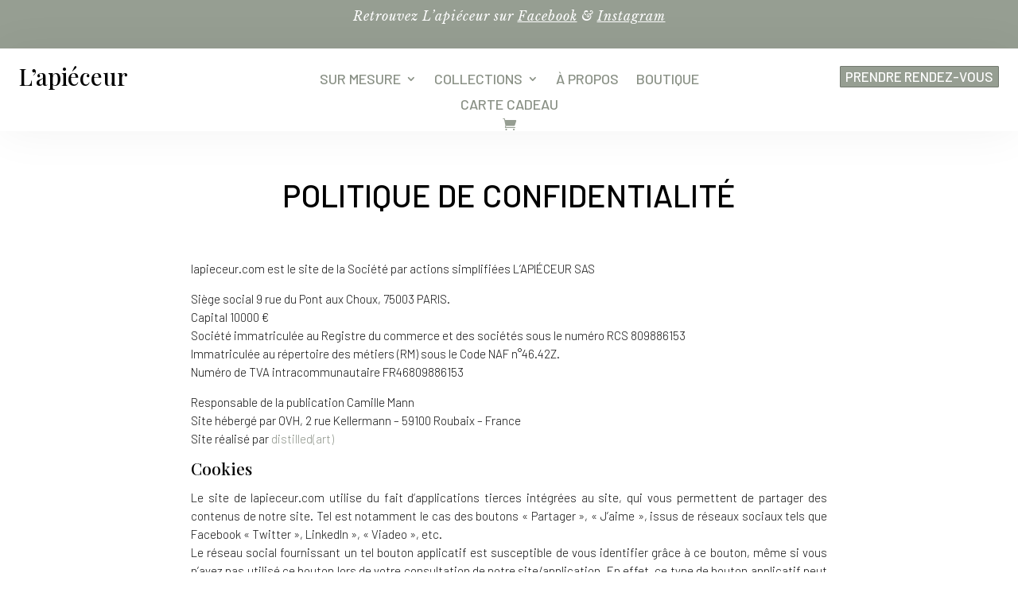

--- FILE ---
content_type: text/html; charset=UTF-8
request_url: https://lapieceur.com/politique-de-confidentialite/
body_size: 21788
content:
<!DOCTYPE html>
<html dir="ltr" lang="fr-FR" prefix="og: https://ogp.me/ns#">
<head>
	<meta charset="UTF-8" />
<meta http-equiv="X-UA-Compatible" content="IE=edge">
	<link rel="pingback" href="https://lapieceur.com/xmlrpc.php" />

	<script type="text/javascript">
		document.documentElement.className = 'js';
	</script>
	
	<title>Politique de confidentialité - L'apiéceur</title>
<link data-rocket-preload as="style" href="https://fonts.googleapis.com/css?family=Playfair%20Display%3Aregular%2C500%2C600%2C700%2C800%2C900%2Citalic%2C500italic%2C600italic%2C700italic%2C800italic%2C900italic%7CBarlow%3A100%2C100italic%2C200%2C200italic%2C300%2C300italic%2Cregular%2Citalic%2C500%2C500italic%2C600%2C600italic%2C700%2C700italic%2C800%2C800italic%2C900%2C900italic%7CLibre%20Baskerville%3Aregular%2Citalic%2C700&#038;subset=latin%2Clatin-ext&#038;display=swap" rel="preload">
<link href="https://fonts.googleapis.com/css?family=Playfair%20Display%3Aregular%2C500%2C600%2C700%2C800%2C900%2Citalic%2C500italic%2C600italic%2C700italic%2C800italic%2C900italic%7CBarlow%3A100%2C100italic%2C200%2C200italic%2C300%2C300italic%2Cregular%2Citalic%2C500%2C500italic%2C600%2C600italic%2C700%2C700italic%2C800%2C800italic%2C900%2C900italic%7CLibre%20Baskerville%3Aregular%2Citalic%2C700&#038;subset=latin%2Clatin-ext&#038;display=swap" media="print" onload="this.media=&#039;all&#039;" rel="stylesheet">
<noscript data-wpr-hosted-gf-parameters=""><link rel="stylesheet" href="https://fonts.googleapis.com/css?family=Playfair%20Display%3Aregular%2C500%2C600%2C700%2C800%2C900%2Citalic%2C500italic%2C600italic%2C700italic%2C800italic%2C900italic%7CBarlow%3A100%2C100italic%2C200%2C200italic%2C300%2C300italic%2Cregular%2Citalic%2C500%2C500italic%2C600%2C600italic%2C700%2C700italic%2C800%2C800italic%2C900%2C900italic%7CLibre%20Baskerville%3Aregular%2Citalic%2C700&#038;subset=latin%2Clatin-ext&#038;display=swap"></noscript>

		<!-- All in One SEO 4.9.3 - aioseo.com -->
	<meta name="description" content="Politique de confidentialité lapieceur.com est le site de la Société par actions simplifiées L’APIÉCEUR SAS Siège social 9 rue du Pont aux Choux, 75003 PARIS.Capital 10000 €Société immatriculée au Registre du commerce et des sociétés sous le numéro RCS 809886153Immatriculée au répertoire des métiers (RM) sous le Code NAF n°46.42Z.Numéro de TVA intracommunautaire FR46809886153 Responsable" />
	<meta name="robots" content="max-image-preview:large" />
	<link rel="canonical" href="https://lapieceur.com/politique-de-confidentialite/" />
	<meta name="generator" content="All in One SEO (AIOSEO) 4.9.3" />
		<meta property="og:locale" content="fr_FR" />
		<meta property="og:site_name" content="L&#039;apiéceur - Costumes sur mesure Paris" />
		<meta property="og:type" content="article" />
		<meta property="og:title" content="Politique de confidentialité - L&#039;apiéceur" />
		<meta property="og:description" content="Politique de confidentialité lapieceur.com est le site de la Société par actions simplifiées L’APIÉCEUR SAS Siège social 9 rue du Pont aux Choux, 75003 PARIS.Capital 10000 €Société immatriculée au Registre du commerce et des sociétés sous le numéro RCS 809886153Immatriculée au répertoire des métiers (RM) sous le Code NAF n°46.42Z.Numéro de TVA intracommunautaire FR46809886153 Responsable" />
		<meta property="og:url" content="https://lapieceur.com/politique-de-confidentialite/" />
		<meta property="og:image" content="https://lapieceur.com/wp-content/uploads/2021/01/lapieceur-logo-2.png" />
		<meta property="og:image:secure_url" content="https://lapieceur.com/wp-content/uploads/2021/01/lapieceur-logo-2.png" />
		<meta property="og:image:width" content="112" />
		<meta property="og:image:height" content="29" />
		<meta property="article:published_time" content="2020-12-17T11:43:25+00:00" />
		<meta property="article:modified_time" content="2024-03-11T14:27:27+00:00" />
		<meta property="article:publisher" content="https://www.facebook.com/lapieceur/" />
		<meta name="twitter:card" content="summary" />
		<meta name="twitter:title" content="Politique de confidentialité - L&#039;apiéceur" />
		<meta name="twitter:description" content="Politique de confidentialité lapieceur.com est le site de la Société par actions simplifiées L’APIÉCEUR SAS Siège social 9 rue du Pont aux Choux, 75003 PARIS.Capital 10000 €Société immatriculée au Registre du commerce et des sociétés sous le numéro RCS 809886153Immatriculée au répertoire des métiers (RM) sous le Code NAF n°46.42Z.Numéro de TVA intracommunautaire FR46809886153 Responsable" />
		<meta name="twitter:image" content="https://lapieceur.com/wp-content/uploads/2021/01/lapieceur-logo-2.png" />
		<script type="application/ld+json" class="aioseo-schema">
			{"@context":"https:\/\/schema.org","@graph":[{"@type":"BreadcrumbList","@id":"https:\/\/lapieceur.com\/politique-de-confidentialite\/#breadcrumblist","itemListElement":[{"@type":"ListItem","@id":"https:\/\/lapieceur.com#listItem","position":1,"name":"Accueil","item":"https:\/\/lapieceur.com","nextItem":{"@type":"ListItem","@id":"https:\/\/lapieceur.com\/politique-de-confidentialite\/#listItem","name":"Politique de confidentialit\u00e9"}},{"@type":"ListItem","@id":"https:\/\/lapieceur.com\/politique-de-confidentialite\/#listItem","position":2,"name":"Politique de confidentialit\u00e9","previousItem":{"@type":"ListItem","@id":"https:\/\/lapieceur.com#listItem","name":"Accueil"}}]},{"@type":"Organization","@id":"https:\/\/lapieceur.com\/#organization","name":"L'api\u00e9ceur \u2013 Costume sur mesure Paris","description":"Costumes sur mesure Paris","url":"https:\/\/lapieceur.com\/","telephone":"+33983699612","logo":{"@type":"ImageObject","url":"https:\/\/lapieceur.com\/wp-content\/uploads\/2021\/01\/lapieceur-logo-2.png","@id":"https:\/\/lapieceur.com\/politique-de-confidentialite\/#organizationLogo","width":112,"height":29},"image":{"@id":"https:\/\/lapieceur.com\/politique-de-confidentialite\/#organizationLogo"},"sameAs":["https:\/\/www.facebook.com\/lapieceur\/","https:\/\/www.instagram.com\/lapieceur\/"]},{"@type":"WebPage","@id":"https:\/\/lapieceur.com\/politique-de-confidentialite\/#webpage","url":"https:\/\/lapieceur.com\/politique-de-confidentialite\/","name":"Politique de confidentialit\u00e9 - L'api\u00e9ceur","description":"Politique de confidentialit\u00e9 lapieceur.com est le site de la Soci\u00e9t\u00e9 par actions simplifi\u00e9es L\u2019API\u00c9CEUR SAS Si\u00e8ge social 9 rue du Pont aux Choux, 75003 PARIS.Capital 10000 \u20acSoci\u00e9t\u00e9 immatricul\u00e9e au Registre du commerce et des soci\u00e9t\u00e9s sous le num\u00e9ro RCS 809886153Immatricul\u00e9e au r\u00e9pertoire des m\u00e9tiers (RM) sous le Code NAF n\u00b046.42Z.Num\u00e9ro de TVA intracommunautaire FR46809886153 Responsable","inLanguage":"fr-FR","isPartOf":{"@id":"https:\/\/lapieceur.com\/#website"},"breadcrumb":{"@id":"https:\/\/lapieceur.com\/politique-de-confidentialite\/#breadcrumblist"},"datePublished":"2020-12-17T12:43:25+01:00","dateModified":"2024-03-11T15:27:27+01:00"},{"@type":"WebSite","@id":"https:\/\/lapieceur.com\/#website","url":"https:\/\/lapieceur.com\/","name":"L'api\u00e9ceur","description":"Costumes sur mesure Paris","inLanguage":"fr-FR","publisher":{"@id":"https:\/\/lapieceur.com\/#organization"}}]}
		</script>
		<!-- All in One SEO -->

<link rel='dns-prefetch' href='//www.google.com' />
<link rel='dns-prefetch' href='//fonts.googleapis.com' />
<link href='https://fonts.gstatic.com' crossorigin rel='preconnect' />
<link rel="alternate" type="application/rss+xml" title="L&#039;apiéceur &raquo; Flux" href="https://lapieceur.com/feed/" />
<link rel="alternate" type="application/rss+xml" title="L&#039;apiéceur &raquo; Flux des commentaires" href="https://lapieceur.com/comments/feed/" />
<link rel="alternate" type="application/rss+xml" title="L&#039;apiéceur &raquo; Politique de confidentialité Flux des commentaires" href="https://lapieceur.com/politique-de-confidentialite/feed/" />
<link rel="alternate" title="oEmbed (JSON)" type="application/json+oembed" href="https://lapieceur.com/wp-json/oembed/1.0/embed?url=https%3A%2F%2Flapieceur.com%2Fpolitique-de-confidentialite%2F" />
<link rel="alternate" title="oEmbed (XML)" type="text/xml+oembed" href="https://lapieceur.com/wp-json/oembed/1.0/embed?url=https%3A%2F%2Flapieceur.com%2Fpolitique-de-confidentialite%2F&#038;format=xml" />
<meta content="Divi Enfant v.1.0" name="generator"/><link rel='stylesheet' id='sbi_styles-css' href='https://lapieceur.com/wp-content/plugins/instagram-feed/css/sbi-styles.min.css?ver=6.10.0' type='text/css' media='all' />
<link data-minify="1" rel='stylesheet' id='afreg-front-css-css' href='https://lapieceur.com/wp-content/cache/min/1/wp-content/plugins/addify-custom-fields-for-woocommerce/front/css/af-cf-front.css?ver=1709733120' type='text/css' media='all' />
<link data-minify="1" rel='stylesheet' id='font-awesome-css' href='https://lapieceur.com/wp-content/cache/min/1/wp-content/plugins/aw-divi-social-media/font-awesome/css/font-awesome.min.css?ver=1709733120' type='text/css' media='all' />
<link data-minify="1" rel='stylesheet' id='woocommerce-layout-css' href='https://lapieceur.com/wp-content/cache/min/1/wp-content/plugins/woocommerce/assets/css/woocommerce-layout.css?ver=1709733120' type='text/css' media='all' />
<link data-minify="1" rel='stylesheet' id='woocommerce-smallscreen-css' href='https://lapieceur.com/wp-content/cache/min/1/wp-content/plugins/woocommerce/assets/css/woocommerce-smallscreen.css?ver=1709733120' type='text/css' media='only screen and (max-width: 768px)' />
<link data-minify="1" rel='stylesheet' id='woocommerce-general-css' href='https://lapieceur.com/wp-content/cache/min/1/wp-content/plugins/woocommerce/assets/css/woocommerce.css?ver=1709733120' type='text/css' media='all' />
<style id='woocommerce-inline-inline-css' type='text/css'>
.woocommerce form .form-row .required { visibility: visible; }
/*# sourceURL=woocommerce-inline-inline-css */
</style>
<link rel='stylesheet' id='divi-gallery-extended-styles-css' href='https://lapieceur.com/wp-content/plugins/divi-gallery-extended/styles/style.min.css?ver=1.6.0' type='text/css' media='all' />
<link rel='stylesheet' id='image-intense-styles-css' href='https://lapieceur.com/wp-content/plugins/image-intense/styles/style.min.css?ver=1.0.0' type='text/css' media='all' />

<link data-minify="1" rel='stylesheet' id='divi-style-parent-css' href='https://lapieceur.com/wp-content/cache/min/1/wp-content/themes/Divi/style-static.min.css?ver=1709733120' type='text/css' media='all' />
<link data-minify="1" rel='stylesheet' id='divi-style-css' href='https://lapieceur.com/wp-content/cache/min/1/wp-content/themes/divi-child-2020/style.css?ver=1709733120' type='text/css' media='all' />
<script type="text/javascript" src="https://lapieceur.com/wp-includes/js/jquery/jquery.min.js?ver=3.7.1" id="jquery-core-js"></script>
<script type="text/javascript" src="https://lapieceur.com/wp-includes/js/jquery/jquery-migrate.min.js?ver=3.4.1" id="jquery-migrate-js"></script>
<script data-minify="1" type="text/javascript" src="https://lapieceur.com/wp-content/cache/min/1/wp-content/plugins/addify-custom-fields-for-woocommerce/front/js/af-cf-front.js?ver=1709733120" id="afreg-front-js-js"></script>
<script type="text/javascript" src="//www.google.com/recaptcha/api.js?ver=1.0.0" id="Google-reCaptcha-JS-js"></script>
<script type="text/javascript" src="https://lapieceur.com/wp-content/plugins/woocommerce/assets/js/jquery-blockui/jquery.blockUI.min.js?ver=2.7.0-wc.10.4.3" id="wc-jquery-blockui-js" defer="defer" data-wp-strategy="defer"></script>
<script type="text/javascript" id="wc-add-to-cart-js-extra">
/* <![CDATA[ */
var wc_add_to_cart_params = {"ajax_url":"/wp-admin/admin-ajax.php","wc_ajax_url":"/?wc-ajax=%%endpoint%%","i18n_view_cart":"Voir le panier","cart_url":"https://lapieceur.com/panier/","is_cart":"","cart_redirect_after_add":"yes"};
//# sourceURL=wc-add-to-cart-js-extra
/* ]]> */
</script>
<script type="text/javascript" src="https://lapieceur.com/wp-content/plugins/woocommerce/assets/js/frontend/add-to-cart.min.js?ver=10.4.3" id="wc-add-to-cart-js" defer="defer" data-wp-strategy="defer"></script>
<script type="text/javascript" src="https://lapieceur.com/wp-content/plugins/woocommerce/assets/js/js-cookie/js.cookie.min.js?ver=2.1.4-wc.10.4.3" id="wc-js-cookie-js" defer="defer" data-wp-strategy="defer"></script>
<script type="text/javascript" id="woocommerce-js-extra">
/* <![CDATA[ */
var woocommerce_params = {"ajax_url":"/wp-admin/admin-ajax.php","wc_ajax_url":"/?wc-ajax=%%endpoint%%","i18n_password_show":"Afficher le mot de passe","i18n_password_hide":"Masquer le mot de passe"};
//# sourceURL=woocommerce-js-extra
/* ]]> */
</script>
<script type="text/javascript" src="https://lapieceur.com/wp-content/plugins/woocommerce/assets/js/frontend/woocommerce.min.js?ver=10.4.3" id="woocommerce-js" defer="defer" data-wp-strategy="defer"></script>
<link rel="https://api.w.org/" href="https://lapieceur.com/wp-json/" /><link rel="alternate" title="JSON" type="application/json" href="https://lapieceur.com/wp-json/wp/v2/pages/3" /><link rel="EditURI" type="application/rsd+xml" title="RSD" href="https://lapieceur.com/xmlrpc.php?rsd" />
<meta name="generator" content="WordPress 6.9" />
<meta name="generator" content="WooCommerce 10.4.3" />
<link rel='shortlink' href='https://lapieceur.com/?p=3' />
<meta name="viewport" content="width=device-width, initial-scale=1.0, maximum-scale=1.0, user-scalable=0" />	<noscript><style>.woocommerce-product-gallery{ opacity: 1 !important; }</style></noscript>
	<!-- Global site tag (gtag.js) - Google Analytics -->
<script async src="https://www.googletagmanager.com/gtag/js?id=G-YWMXKK88PY"></script>
<script>
  window.dataLayer = window.dataLayer || [];
  function gtag(){dataLayer.push(arguments);}
  gtag('js', new Date());

  gtag('config', 'G-YWMXKK88PY');
</script>
<script>
jQuery(document).ready(function() { jQuery('.et_pb_module.et_pb_accordion .et_pb_accordion_item.et_pb_toggle_open').addClass('et_pb_toggle_close').removeClass('et_pb_toggle_open');
 });
</script>
<script>
jQuery(function($){
  $('.et_pb_toggle_title').click(function(){
    var $toggle = $(this).closest('.et_pb_toggle');
    if (!$toggle.hasClass('et_pb_accordion_toggling')) {
      var $accordion = $toggle.closest('.et_pb_accordion');
      if ($toggle.hasClass('et_pb_toggle_open')) {
        $accordion.addClass('et_pb_accordion_toggling');
        $toggle.find('.et_pb_toggle_content').slideToggle(700, function() { 
          $toggle.removeClass('et_pb_toggle_open').addClass('et_pb_toggle_close'); 
					
        });
      }
      setTimeout(function(){ 
        $accordion.removeClass('et_pb_accordion_toggling'); 
      }, 750);
    }
  });
});
</script>
<script>
	jQuery(document).ready(function() {
		if (jQuery('.rc-video-autoplay .et_pb_video_box').length !== 0) {
			jQuery('.rc-video-autoplay .et_pb_video_box').find('video').prop('muted', true);
			jQuery('.rc-video-autoplay .et_pb_video_box').find('video').attr('loop', 'loop');
			jQuery('.rc-video-autoplay .et_pb_video_box').find('video').attr('playsInline',  '');

			jQuery('.rc-video-autoplay .et_pb_video_box').each(function() {
			jQuery(this).find('video').get(0).play();
			});
			jQuery('.rc-video-autoplay .et_pb_video_box').find('video').removeAttr('controls');
		}
	});
</script> <link rel="icon" href="https://lapieceur.com/wp-content/uploads/2021/01/lapieceur-ico-150x150.png" sizes="32x32" />
<link rel="icon" href="https://lapieceur.com/wp-content/uploads/2021/01/lapieceur-ico.png" sizes="192x192" />
<link rel="apple-touch-icon" href="https://lapieceur.com/wp-content/uploads/2021/01/lapieceur-ico.png" />
<meta name="msapplication-TileImage" content="https://lapieceur.com/wp-content/uploads/2021/01/lapieceur-ico.png" />
<style id="et-divi-customizer-global-cached-inline-styles">body,.et_pb_column_1_2 .et_quote_content blockquote cite,.et_pb_column_1_2 .et_link_content a.et_link_main_url,.et_pb_column_1_3 .et_quote_content blockquote cite,.et_pb_column_3_8 .et_quote_content blockquote cite,.et_pb_column_1_4 .et_quote_content blockquote cite,.et_pb_blog_grid .et_quote_content blockquote cite,.et_pb_column_1_3 .et_link_content a.et_link_main_url,.et_pb_column_3_8 .et_link_content a.et_link_main_url,.et_pb_column_1_4 .et_link_content a.et_link_main_url,.et_pb_blog_grid .et_link_content a.et_link_main_url,body .et_pb_bg_layout_light .et_pb_post p,body .et_pb_bg_layout_dark .et_pb_post p{font-size:17px}.et_pb_slide_content,.et_pb_best_value{font-size:19px}body{color:#0c0c0c}h1,h2,h3,h4,h5,h6{color:#000000}body{line-height:1.4em}.woocommerce #respond input#submit,.woocommerce-page #respond input#submit,.woocommerce #content input.button,.woocommerce-page #content input.button,.woocommerce-message,.woocommerce-error,.woocommerce-info{background:#8a9186!important}#et_search_icon:hover,.mobile_menu_bar:before,.mobile_menu_bar:after,.et_toggle_slide_menu:after,.et-social-icon a:hover,.et_pb_sum,.et_pb_pricing li a,.et_pb_pricing_table_button,.et_overlay:before,.entry-summary p.price ins,.woocommerce div.product span.price,.woocommerce-page div.product span.price,.woocommerce #content div.product span.price,.woocommerce-page #content div.product span.price,.woocommerce div.product p.price,.woocommerce-page div.product p.price,.woocommerce #content div.product p.price,.woocommerce-page #content div.product p.price,.et_pb_member_social_links a:hover,.woocommerce .star-rating span:before,.woocommerce-page .star-rating span:before,.et_pb_widget li a:hover,.et_pb_filterable_portfolio .et_pb_portfolio_filters li a.active,.et_pb_filterable_portfolio .et_pb_portofolio_pagination ul li a.active,.et_pb_gallery .et_pb_gallery_pagination ul li a.active,.wp-pagenavi span.current,.wp-pagenavi a:hover,.nav-single a,.tagged_as a,.posted_in a{color:#8a9186}.et_pb_contact_submit,.et_password_protected_form .et_submit_button,.et_pb_bg_layout_light .et_pb_newsletter_button,.comment-reply-link,.form-submit .et_pb_button,.et_pb_bg_layout_light .et_pb_promo_button,.et_pb_bg_layout_light .et_pb_more_button,.woocommerce a.button.alt,.woocommerce-page a.button.alt,.woocommerce button.button.alt,.woocommerce button.button.alt.disabled,.woocommerce-page button.button.alt,.woocommerce-page button.button.alt.disabled,.woocommerce input.button.alt,.woocommerce-page input.button.alt,.woocommerce #respond input#submit.alt,.woocommerce-page #respond input#submit.alt,.woocommerce #content input.button.alt,.woocommerce-page #content input.button.alt,.woocommerce a.button,.woocommerce-page a.button,.woocommerce button.button,.woocommerce-page button.button,.woocommerce input.button,.woocommerce-page input.button,.et_pb_contact p input[type="checkbox"]:checked+label i:before,.et_pb_bg_layout_light.et_pb_module.et_pb_button{color:#8a9186}.footer-widget h4{color:#8a9186}.et-search-form,.nav li ul,.et_mobile_menu,.footer-widget li:before,.et_pb_pricing li:before,blockquote{border-color:#8a9186}.et_pb_counter_amount,.et_pb_featured_table .et_pb_pricing_heading,.et_quote_content,.et_link_content,.et_audio_content,.et_pb_post_slider.et_pb_bg_layout_dark,.et_slide_in_menu_container,.et_pb_contact p input[type="radio"]:checked+label i:before{background-color:#8a9186}a{color:#8a9186}.nav li ul{border-color:#ad9672}.et_secondary_nav_enabled #page-container #top-header{background-color:#8a9186!important}#et-secondary-nav li ul{background-color:#8a9186}#top-menu li.current-menu-ancestor>a,#top-menu li.current-menu-item>a,#top-menu li.current_page_item>a{color:#ad9672}#main-footer{background-color:#8a9186}#main-footer .footer-widget h4,#main-footer .widget_block h1,#main-footer .widget_block h2,#main-footer .widget_block h3,#main-footer .widget_block h4,#main-footer .widget_block h5,#main-footer .widget_block h6{color:#8a9186}.footer-widget li:before{border-color:#8a9186}#footer-widgets .footer-widget li:before{top:11.45px}#footer-bottom{background-color:rgba(0,0,0,0.11)}#footer-info,#footer-info a{color:#ffffff}#footer-bottom .et-social-icon a{color:rgba(255,255,255,0.77)}@media only screen and (min-width:981px){.et_header_style_centered.et_hide_primary_logo #main-header:not(.et-fixed-header) .logo_container,.et_header_style_centered.et_hide_fixed_logo #main-header.et-fixed-header .logo_container{height:11.88px}.et_fixed_nav #page-container .et-fixed-header#top-header{background-color:#8a9186!important}.et_fixed_nav #page-container .et-fixed-header#top-header #et-secondary-nav li ul{background-color:#8a9186}.et-fixed-header #top-menu li.current-menu-ancestor>a,.et-fixed-header #top-menu li.current-menu-item>a,.et-fixed-header #top-menu li.current_page_item>a{color:#ad9672!important}}@media only screen and (min-width:1350px){.et_pb_row{padding:27px 0}.et_pb_section{padding:54px 0}.single.et_pb_pagebuilder_layout.et_full_width_page .et_post_meta_wrapper{padding-top:81px}.et_pb_fullwidth_section{padding:0}}h1,h1.et_pb_contact_main_title,.et_pb_title_container h1{font-size:40px}h2,.product .related h2,.et_pb_column_1_2 .et_quote_content blockquote p{font-size:34px}h3{font-size:29px}h4,.et_pb_circle_counter h3,.et_pb_number_counter h3,.et_pb_column_1_3 .et_pb_post h2,.et_pb_column_1_4 .et_pb_post h2,.et_pb_blog_grid h2,.et_pb_column_1_3 .et_quote_content blockquote p,.et_pb_column_3_8 .et_quote_content blockquote p,.et_pb_column_1_4 .et_quote_content blockquote p,.et_pb_blog_grid .et_quote_content blockquote p,.et_pb_column_1_3 .et_link_content h2,.et_pb_column_3_8 .et_link_content h2,.et_pb_column_1_4 .et_link_content h2,.et_pb_blog_grid .et_link_content h2,.et_pb_column_1_3 .et_audio_content h2,.et_pb_column_3_8 .et_audio_content h2,.et_pb_column_1_4 .et_audio_content h2,.et_pb_blog_grid .et_audio_content h2,.et_pb_column_3_8 .et_pb_audio_module_content h2,.et_pb_column_1_3 .et_pb_audio_module_content h2,.et_pb_gallery_grid .et_pb_gallery_item h3,.et_pb_portfolio_grid .et_pb_portfolio_item h2,.et_pb_filterable_portfolio_grid .et_pb_portfolio_item h2{font-size:24px}h5{font-size:21px}h6{font-size:18px}.et_pb_slide_description .et_pb_slide_title{font-size:61px}.woocommerce ul.products li.product h3,.woocommerce-page ul.products li.product h3,.et_pb_gallery_grid .et_pb_gallery_item h3,.et_pb_portfolio_grid .et_pb_portfolio_item h2,.et_pb_filterable_portfolio_grid .et_pb_portfolio_item h2,.et_pb_column_1_4 .et_pb_audio_module_content h2{font-size:21px}	h1,h2,h3,h4,h5,h6{font-family:'Playfair Display',Georgia,"Times New Roman",serif}body,input,textarea,select{font-family:'Barlow',Helvetica,Arial,Lucida,sans-serif}@media only screen and (max-width :980px){.dc_inverser_colonnes-section .dc_inverser_colonnes-ligne{display:-webkit-flex;display:-ms-flex;display:flex;-webkit-flex-direction:column-reverse;-ms-flex-direction:column-reverse;flex-direction:column-reverse}}</style><style id='global-styles-inline-css' type='text/css'>
:root{--wp--preset--aspect-ratio--square: 1;--wp--preset--aspect-ratio--4-3: 4/3;--wp--preset--aspect-ratio--3-4: 3/4;--wp--preset--aspect-ratio--3-2: 3/2;--wp--preset--aspect-ratio--2-3: 2/3;--wp--preset--aspect-ratio--16-9: 16/9;--wp--preset--aspect-ratio--9-16: 9/16;--wp--preset--color--black: #000000;--wp--preset--color--cyan-bluish-gray: #abb8c3;--wp--preset--color--white: #ffffff;--wp--preset--color--pale-pink: #f78da7;--wp--preset--color--vivid-red: #cf2e2e;--wp--preset--color--luminous-vivid-orange: #ff6900;--wp--preset--color--luminous-vivid-amber: #fcb900;--wp--preset--color--light-green-cyan: #7bdcb5;--wp--preset--color--vivid-green-cyan: #00d084;--wp--preset--color--pale-cyan-blue: #8ed1fc;--wp--preset--color--vivid-cyan-blue: #0693e3;--wp--preset--color--vivid-purple: #9b51e0;--wp--preset--gradient--vivid-cyan-blue-to-vivid-purple: linear-gradient(135deg,rgb(6,147,227) 0%,rgb(155,81,224) 100%);--wp--preset--gradient--light-green-cyan-to-vivid-green-cyan: linear-gradient(135deg,rgb(122,220,180) 0%,rgb(0,208,130) 100%);--wp--preset--gradient--luminous-vivid-amber-to-luminous-vivid-orange: linear-gradient(135deg,rgb(252,185,0) 0%,rgb(255,105,0) 100%);--wp--preset--gradient--luminous-vivid-orange-to-vivid-red: linear-gradient(135deg,rgb(255,105,0) 0%,rgb(207,46,46) 100%);--wp--preset--gradient--very-light-gray-to-cyan-bluish-gray: linear-gradient(135deg,rgb(238,238,238) 0%,rgb(169,184,195) 100%);--wp--preset--gradient--cool-to-warm-spectrum: linear-gradient(135deg,rgb(74,234,220) 0%,rgb(151,120,209) 20%,rgb(207,42,186) 40%,rgb(238,44,130) 60%,rgb(251,105,98) 80%,rgb(254,248,76) 100%);--wp--preset--gradient--blush-light-purple: linear-gradient(135deg,rgb(255,206,236) 0%,rgb(152,150,240) 100%);--wp--preset--gradient--blush-bordeaux: linear-gradient(135deg,rgb(254,205,165) 0%,rgb(254,45,45) 50%,rgb(107,0,62) 100%);--wp--preset--gradient--luminous-dusk: linear-gradient(135deg,rgb(255,203,112) 0%,rgb(199,81,192) 50%,rgb(65,88,208) 100%);--wp--preset--gradient--pale-ocean: linear-gradient(135deg,rgb(255,245,203) 0%,rgb(182,227,212) 50%,rgb(51,167,181) 100%);--wp--preset--gradient--electric-grass: linear-gradient(135deg,rgb(202,248,128) 0%,rgb(113,206,126) 100%);--wp--preset--gradient--midnight: linear-gradient(135deg,rgb(2,3,129) 0%,rgb(40,116,252) 100%);--wp--preset--font-size--small: 13px;--wp--preset--font-size--medium: 20px;--wp--preset--font-size--large: 36px;--wp--preset--font-size--x-large: 42px;--wp--preset--spacing--20: 0.44rem;--wp--preset--spacing--30: 0.67rem;--wp--preset--spacing--40: 1rem;--wp--preset--spacing--50: 1.5rem;--wp--preset--spacing--60: 2.25rem;--wp--preset--spacing--70: 3.38rem;--wp--preset--spacing--80: 5.06rem;--wp--preset--shadow--natural: 6px 6px 9px rgba(0, 0, 0, 0.2);--wp--preset--shadow--deep: 12px 12px 50px rgba(0, 0, 0, 0.4);--wp--preset--shadow--sharp: 6px 6px 0px rgba(0, 0, 0, 0.2);--wp--preset--shadow--outlined: 6px 6px 0px -3px rgb(255, 255, 255), 6px 6px rgb(0, 0, 0);--wp--preset--shadow--crisp: 6px 6px 0px rgb(0, 0, 0);}:root { --wp--style--global--content-size: 823px;--wp--style--global--wide-size: 1080px; }:where(body) { margin: 0; }.wp-site-blocks > .alignleft { float: left; margin-right: 2em; }.wp-site-blocks > .alignright { float: right; margin-left: 2em; }.wp-site-blocks > .aligncenter { justify-content: center; margin-left: auto; margin-right: auto; }:where(.is-layout-flex){gap: 0.5em;}:where(.is-layout-grid){gap: 0.5em;}.is-layout-flow > .alignleft{float: left;margin-inline-start: 0;margin-inline-end: 2em;}.is-layout-flow > .alignright{float: right;margin-inline-start: 2em;margin-inline-end: 0;}.is-layout-flow > .aligncenter{margin-left: auto !important;margin-right: auto !important;}.is-layout-constrained > .alignleft{float: left;margin-inline-start: 0;margin-inline-end: 2em;}.is-layout-constrained > .alignright{float: right;margin-inline-start: 2em;margin-inline-end: 0;}.is-layout-constrained > .aligncenter{margin-left: auto !important;margin-right: auto !important;}.is-layout-constrained > :where(:not(.alignleft):not(.alignright):not(.alignfull)){max-width: var(--wp--style--global--content-size);margin-left: auto !important;margin-right: auto !important;}.is-layout-constrained > .alignwide{max-width: var(--wp--style--global--wide-size);}body .is-layout-flex{display: flex;}.is-layout-flex{flex-wrap: wrap;align-items: center;}.is-layout-flex > :is(*, div){margin: 0;}body .is-layout-grid{display: grid;}.is-layout-grid > :is(*, div){margin: 0;}body{padding-top: 0px;padding-right: 0px;padding-bottom: 0px;padding-left: 0px;}:root :where(.wp-element-button, .wp-block-button__link){background-color: #32373c;border-width: 0;color: #fff;font-family: inherit;font-size: inherit;font-style: inherit;font-weight: inherit;letter-spacing: inherit;line-height: inherit;padding-top: calc(0.667em + 2px);padding-right: calc(1.333em + 2px);padding-bottom: calc(0.667em + 2px);padding-left: calc(1.333em + 2px);text-decoration: none;text-transform: inherit;}.has-black-color{color: var(--wp--preset--color--black) !important;}.has-cyan-bluish-gray-color{color: var(--wp--preset--color--cyan-bluish-gray) !important;}.has-white-color{color: var(--wp--preset--color--white) !important;}.has-pale-pink-color{color: var(--wp--preset--color--pale-pink) !important;}.has-vivid-red-color{color: var(--wp--preset--color--vivid-red) !important;}.has-luminous-vivid-orange-color{color: var(--wp--preset--color--luminous-vivid-orange) !important;}.has-luminous-vivid-amber-color{color: var(--wp--preset--color--luminous-vivid-amber) !important;}.has-light-green-cyan-color{color: var(--wp--preset--color--light-green-cyan) !important;}.has-vivid-green-cyan-color{color: var(--wp--preset--color--vivid-green-cyan) !important;}.has-pale-cyan-blue-color{color: var(--wp--preset--color--pale-cyan-blue) !important;}.has-vivid-cyan-blue-color{color: var(--wp--preset--color--vivid-cyan-blue) !important;}.has-vivid-purple-color{color: var(--wp--preset--color--vivid-purple) !important;}.has-black-background-color{background-color: var(--wp--preset--color--black) !important;}.has-cyan-bluish-gray-background-color{background-color: var(--wp--preset--color--cyan-bluish-gray) !important;}.has-white-background-color{background-color: var(--wp--preset--color--white) !important;}.has-pale-pink-background-color{background-color: var(--wp--preset--color--pale-pink) !important;}.has-vivid-red-background-color{background-color: var(--wp--preset--color--vivid-red) !important;}.has-luminous-vivid-orange-background-color{background-color: var(--wp--preset--color--luminous-vivid-orange) !important;}.has-luminous-vivid-amber-background-color{background-color: var(--wp--preset--color--luminous-vivid-amber) !important;}.has-light-green-cyan-background-color{background-color: var(--wp--preset--color--light-green-cyan) !important;}.has-vivid-green-cyan-background-color{background-color: var(--wp--preset--color--vivid-green-cyan) !important;}.has-pale-cyan-blue-background-color{background-color: var(--wp--preset--color--pale-cyan-blue) !important;}.has-vivid-cyan-blue-background-color{background-color: var(--wp--preset--color--vivid-cyan-blue) !important;}.has-vivid-purple-background-color{background-color: var(--wp--preset--color--vivid-purple) !important;}.has-black-border-color{border-color: var(--wp--preset--color--black) !important;}.has-cyan-bluish-gray-border-color{border-color: var(--wp--preset--color--cyan-bluish-gray) !important;}.has-white-border-color{border-color: var(--wp--preset--color--white) !important;}.has-pale-pink-border-color{border-color: var(--wp--preset--color--pale-pink) !important;}.has-vivid-red-border-color{border-color: var(--wp--preset--color--vivid-red) !important;}.has-luminous-vivid-orange-border-color{border-color: var(--wp--preset--color--luminous-vivid-orange) !important;}.has-luminous-vivid-amber-border-color{border-color: var(--wp--preset--color--luminous-vivid-amber) !important;}.has-light-green-cyan-border-color{border-color: var(--wp--preset--color--light-green-cyan) !important;}.has-vivid-green-cyan-border-color{border-color: var(--wp--preset--color--vivid-green-cyan) !important;}.has-pale-cyan-blue-border-color{border-color: var(--wp--preset--color--pale-cyan-blue) !important;}.has-vivid-cyan-blue-border-color{border-color: var(--wp--preset--color--vivid-cyan-blue) !important;}.has-vivid-purple-border-color{border-color: var(--wp--preset--color--vivid-purple) !important;}.has-vivid-cyan-blue-to-vivid-purple-gradient-background{background: var(--wp--preset--gradient--vivid-cyan-blue-to-vivid-purple) !important;}.has-light-green-cyan-to-vivid-green-cyan-gradient-background{background: var(--wp--preset--gradient--light-green-cyan-to-vivid-green-cyan) !important;}.has-luminous-vivid-amber-to-luminous-vivid-orange-gradient-background{background: var(--wp--preset--gradient--luminous-vivid-amber-to-luminous-vivid-orange) !important;}.has-luminous-vivid-orange-to-vivid-red-gradient-background{background: var(--wp--preset--gradient--luminous-vivid-orange-to-vivid-red) !important;}.has-very-light-gray-to-cyan-bluish-gray-gradient-background{background: var(--wp--preset--gradient--very-light-gray-to-cyan-bluish-gray) !important;}.has-cool-to-warm-spectrum-gradient-background{background: var(--wp--preset--gradient--cool-to-warm-spectrum) !important;}.has-blush-light-purple-gradient-background{background: var(--wp--preset--gradient--blush-light-purple) !important;}.has-blush-bordeaux-gradient-background{background: var(--wp--preset--gradient--blush-bordeaux) !important;}.has-luminous-dusk-gradient-background{background: var(--wp--preset--gradient--luminous-dusk) !important;}.has-pale-ocean-gradient-background{background: var(--wp--preset--gradient--pale-ocean) !important;}.has-electric-grass-gradient-background{background: var(--wp--preset--gradient--electric-grass) !important;}.has-midnight-gradient-background{background: var(--wp--preset--gradient--midnight) !important;}.has-small-font-size{font-size: var(--wp--preset--font-size--small) !important;}.has-medium-font-size{font-size: var(--wp--preset--font-size--medium) !important;}.has-large-font-size{font-size: var(--wp--preset--font-size--large) !important;}.has-x-large-font-size{font-size: var(--wp--preset--font-size--x-large) !important;}
/*# sourceURL=global-styles-inline-css */
</style>
<link data-minify="1" rel='stylesheet' id='wc-blocks-style-css' href='https://lapieceur.com/wp-content/cache/min/1/wp-content/plugins/woocommerce/assets/client/blocks/wc-blocks.css?ver=1713863619' type='text/css' media='all' />
<meta name="generator" content="WP Rocket 3.20.2" data-wpr-features="wpr_minify_js wpr_minify_css" /></head>
<body class="privacy-policy wp-singular page-template-default page page-id-3 wp-theme-Divi wp-child-theme-divi-child-2020 theme-Divi et-tb-has-template et-tb-has-header et-tb-has-footer woocommerce-no-js et_pb_button_helper_class et_cover_background et_pb_gutter osx et_pb_gutters3 et_pb_pagebuilder_layout et_no_sidebar et_divi_theme et-db">
	<div data-rocket-location-hash="775329b08c0e284f257a34d6fe14bc45" id="page-container">
<div data-rocket-location-hash="551e81ab591dddf54ca9a5b9d4e36f2d" id="et-boc" class="et-boc">
			
		<header data-rocket-location-hash="e6ba0062023f23c616be51f0c64c6c37" class="et-l et-l--header">
			<div class="et_builder_inner_content et_pb_gutters3">
		<div class="et_pb_section et_pb_section_0_tb_header et_pb_with_background et_section_regular et_pb_section--with-menu" >
				
				
				
				
				
				
				<div class="et_pb_row et_pb_row_0_tb_header">
				<div class="et_pb_column et_pb_column_4_4 et_pb_column_0_tb_header  et_pb_css_mix_blend_mode_passthrough et-last-child">
				
				
				
				
				<div class="et_pb_module et_pb_text et_pb_text_0_tb_header  et_pb_text_align_center et_pb_bg_layout_light">
				
				
				
				
				<div class="et_pb_text_inner"><p>Retrouvez L&rsquo;apiéceur sur <a href="https://www.facebook.com/lapieceur/" target="_blank" rel="noopener noreferrer external" data-wpel-link="external">Facebook</a> &amp; <a href="https://www.instagram.com/lapieceur/" target="_blank" rel="noopener noreferrer external" data-wpel-link="external">Instagram</a></p></div>
			</div>
			</div>
				
				
				
				
			</div><div class="et_pb_row et_pb_row_1_tb_header">
				<div class="et_pb_column et_pb_column_4_4 et_pb_column_1_tb_header  et_pb_css_mix_blend_mode_passthrough et-last-child et_pb_column_empty">
				
				
				
				
				
			</div>
				
				
				
				
			</div><div class="et_pb_row et_pb_row_2_tb_header et_pb_sticky_module et_pb_gutters1 et_pb_row--with-menu">
				<div class="et_pb_column et_pb_column_1_4 et_pb_column_2_tb_header  et_pb_css_mix_blend_mode_passthrough">
				
				
				
				
				<div class="et_pb_module et_pb_text et_pb_text_2_tb_header  et_pb_text_align_left et_pb_text_align_center-phone et_pb_bg_layout_light">
				
				
				
				
				<div class="et_pb_text_inner"><h3><a href="https://lapieceur.com/" data-wpel-link="internal">L&rsquo;apiéceur</a></h3></div>
			</div>
			</div><div class="et_pb_column et_pb_column_1_2 et_pb_column_3_tb_header  et_pb_css_mix_blend_mode_passthrough et_pb_column--with-menu">
				
				
				
				
				<div class="et_pb_module et_pb_menu et_pb_menu_0_tb_header et_pb_bg_layout_light  et_pb_text_align_left et_dropdown_animation_fade et_pb_menu--without-logo et_pb_menu--style-centered">
					
					
					
					
					<div class="et_pb_menu_inner_container clearfix">
						
						<div class="et_pb_menu__wrap">
							<div class="et_pb_menu__menu">
								<nav class="et-menu-nav"><ul id="menu-menu" class="et-menu nav"><li class="et_pb_menu_page_id-102 menu-item menu-item-type-post_type menu-item-object-page menu-item-has-children menu-item-137"><a href="https://lapieceur.com/sur-mesure/" data-wpel-link="internal">Sur mesure</a>
<ul class="sub-menu">
	<li class="et_pb_menu_page_id-102 menu-item menu-item-type-post_type menu-item-object-page menu-item-312"><a href="https://lapieceur.com/sur-mesure/" data-wpel-link="internal">Prise de mesures</a></li>
	<li class="et_pb_menu_page_id-291 menu-item menu-item-type-post_type menu-item-object-page menu-item-310"><a href="https://lapieceur.com/personnalisation/" data-wpel-link="internal">Personnalisation</a></li>
	<li class="et_pb_menu_page_id-296 menu-item menu-item-type-post_type menu-item-object-page menu-item-309"><a href="https://lapieceur.com/savoir-faire/" data-wpel-link="internal">Savoir-faire</a></li>
	<li class="et_pb_menu_page_id-302 menu-item menu-item-type-post_type menu-item-object-page menu-item-308"><a href="https://lapieceur.com/tarifs/" data-wpel-link="internal">Tarifs</a></li>
	<li class="et_pb_menu_page_id-5545 menu-item menu-item-type-post_type menu-item-object-page menu-item-5562"><a href="https://lapieceur.com/f-a-q/" data-wpel-link="internal">F.A.Q.</a></li>
</ul>
</li>
<li class="et_pb_menu_page_id-260 menu-item menu-item-type-post_type menu-item-object-page menu-item-has-children menu-item-275"><a href="https://lapieceur.com/lookbook/" data-wpel-link="internal">Collections</a>
<ul class="sub-menu">
	<li class="et_pb_menu_page_id-260 menu-item menu-item-type-post_type menu-item-object-page menu-item-6901"><a href="https://lapieceur.com/lookbook/" data-wpel-link="internal">LookBook</a></li>
	<li class="et_pb_menu_page_id-6767 menu-item menu-item-type-post_type menu-item-object-page menu-item-6900"><a href="https://lapieceur.com/costume-mariage-paris/" data-wpel-link="internal">Mariage</a></li>
</ul>
</li>
<li class="et_pb_menu_page_id-510 menu-item menu-item-type-post_type menu-item-object-page menu-item-542"><a href="https://lapieceur.com/a-propos/" data-wpel-link="internal">À propos</a></li>
<li class="et_pb_menu_page_id-565 menu-item menu-item-type-post_type menu-item-object-page menu-item-580"><a href="https://lapieceur.com/boutique/" data-wpel-link="internal">Boutique</a></li>
<li class="et_pb_menu_page_id-6550 menu-item menu-item-type-post_type menu-item-object-product menu-item-7681"><a href="https://lapieceur.com/produit/carte-cadeau/" data-wpel-link="internal">Carte cadeau</a></li>
</ul></nav>
							</div>
							<a href="https://lapieceur.com/panier/" class="et_pb_menu__icon et_pb_menu__cart-button" data-wpel-link="internal">
				
			</a>
							
							<div class="et_mobile_nav_menu">
				<div class="mobile_nav closed">
					<span class="mobile_menu_bar"></span>
				</div>
			</div>
						</div>
						
					</div>
				</div>
			</div><div class="et_pb_column et_pb_column_1_4 et_pb_column_4_tb_header  et_pb_css_mix_blend_mode_passthrough et-last-child">
				
				
				
				
				<div class="et_pb_with_border et_pb_module et_pb_text et_pb_text_3_tb_header et_clickable et_pb_section_video_on_hover  et_pb_text_align_left et_pb_bg_layout_light">
				
				
				
				
				<div class="et_pb_text_inner"><p style="text-align: center;">Prendre rendez-vous</p></div>
			</div>
			</div>
				
				
				
				
			</div>
				
				
			</div><div class="et_pb_section et_pb_section_1_tb_header et_pb_with_background et_section_regular et_pb_section--with-menu" >
				
				
				
				
				
				
				<div class="et_pb_row et_pb_row_3_tb_header et_pb_row--with-menu">
				<div class="et_pb_column et_pb_column_1_4 et_pb_column_5_tb_header  et_pb_css_mix_blend_mode_passthrough">
				
				
				
				
				<div class="et_pb_module et_pb_text et_pb_text_4_tb_header  et_pb_text_align_left et_pb_text_align_center-phone et_pb_bg_layout_light">
				
				
				
				
				<div class="et_pb_text_inner"><h3 class="lelogomenu"><a href="https://lapieceur.com/" data-wpel-link="internal">L&rsquo;apiéceur</a></h3></div>
			</div>
			</div><div class="et_pb_column et_pb_column_1_2 et_pb_column_6_tb_header  et_pb_css_mix_blend_mode_passthrough et_pb_column--with-menu">
				
				
				
				
				<div class="et_pb_module et_pb_menu et_pb_menu_1_tb_header et_pb_sticky_module et_pb_bg_layout_light  et_pb_text_align_left et_dropdown_animation_fade et_pb_menu--without-logo et_pb_menu--style-centered">
					
					
					
					
					<div class="et_pb_menu_inner_container clearfix">
						
						<div class="et_pb_menu__wrap">
							<div class="et_pb_menu__menu">
								<nav class="et-menu-nav"><ul id="menu-menu-1" class="et-menu nav"><li class="et_pb_menu_page_id-102 menu-item menu-item-type-post_type menu-item-object-page menu-item-has-children menu-item-137"><a href="https://lapieceur.com/sur-mesure/" data-wpel-link="internal">Sur mesure</a>
<ul class="sub-menu">
	<li class="et_pb_menu_page_id-102 menu-item menu-item-type-post_type menu-item-object-page menu-item-312"><a href="https://lapieceur.com/sur-mesure/" data-wpel-link="internal">Prise de mesures</a></li>
	<li class="et_pb_menu_page_id-291 menu-item menu-item-type-post_type menu-item-object-page menu-item-310"><a href="https://lapieceur.com/personnalisation/" data-wpel-link="internal">Personnalisation</a></li>
	<li class="et_pb_menu_page_id-296 menu-item menu-item-type-post_type menu-item-object-page menu-item-309"><a href="https://lapieceur.com/savoir-faire/" data-wpel-link="internal">Savoir-faire</a></li>
	<li class="et_pb_menu_page_id-302 menu-item menu-item-type-post_type menu-item-object-page menu-item-308"><a href="https://lapieceur.com/tarifs/" data-wpel-link="internal">Tarifs</a></li>
	<li class="et_pb_menu_page_id-5545 menu-item menu-item-type-post_type menu-item-object-page menu-item-5562"><a href="https://lapieceur.com/f-a-q/" data-wpel-link="internal">F.A.Q.</a></li>
</ul>
</li>
<li class="et_pb_menu_page_id-260 menu-item menu-item-type-post_type menu-item-object-page menu-item-has-children menu-item-275"><a href="https://lapieceur.com/lookbook/" data-wpel-link="internal">Collections</a>
<ul class="sub-menu">
	<li class="et_pb_menu_page_id-260 menu-item menu-item-type-post_type menu-item-object-page menu-item-6901"><a href="https://lapieceur.com/lookbook/" data-wpel-link="internal">LookBook</a></li>
	<li class="et_pb_menu_page_id-6767 menu-item menu-item-type-post_type menu-item-object-page menu-item-6900"><a href="https://lapieceur.com/costume-mariage-paris/" data-wpel-link="internal">Mariage</a></li>
</ul>
</li>
<li class="et_pb_menu_page_id-510 menu-item menu-item-type-post_type menu-item-object-page menu-item-542"><a href="https://lapieceur.com/a-propos/" data-wpel-link="internal">À propos</a></li>
<li class="et_pb_menu_page_id-565 menu-item menu-item-type-post_type menu-item-object-page menu-item-580"><a href="https://lapieceur.com/boutique/" data-wpel-link="internal">Boutique</a></li>
<li class="et_pb_menu_page_id-6550 menu-item menu-item-type-post_type menu-item-object-product menu-item-7681"><a href="https://lapieceur.com/produit/carte-cadeau/" data-wpel-link="internal">Carte cadeau</a></li>
</ul></nav>
							</div>
							<a href="https://lapieceur.com/panier/" class="et_pb_menu__icon et_pb_menu__cart-button" data-wpel-link="internal">
				
			</a>
							
							<div class="et_mobile_nav_menu">
				<div class="mobile_nav closed">
					<span class="mobile_menu_bar"></span>
				</div>
			</div>
						</div>
						
					</div>
				</div>
			</div><div class="et_pb_column et_pb_column_1_4 et_pb_column_7_tb_header  et_pb_css_mix_blend_mode_passthrough et-last-child">
				
				
				
				
				<div class="et_pb_with_border et_pb_module et_pb_text et_pb_text_5_tb_header et_pb_sticky_module et_clickable et_pb_section_video_on_hover  et_pb_text_align_left et_pb_bg_layout_light">
				
				
				
				
				<div class="et_pb_text_inner"><p style="text-align: center;">Prendre rendez-vous</p></div>
			</div>
			</div>
				
				
				
				
			</div>
				
				
			</div>		</div>
	</header>
	<div data-rocket-location-hash="16bdc482463a7a38ce25ac0d2ace1efb" id="et-main-area">
	
<div id="main-content">


			
				<article id="post-3" class="post-3 page type-page status-publish hentry">

				
					<div class="entry-content">
					<div class="et-l et-l--post">
			<div class="et_builder_inner_content et_pb_gutters3">
		<div class="et_pb_section et_pb_section_0 et_section_regular" >
				
				
				
				
				
				
				<div class="et_pb_row et_pb_row_0">
				<div class="et_pb_column et_pb_column_4_4 et_pb_column_0  et_pb_css_mix_blend_mode_passthrough et-last-child">
				
				
				
				
				<div class="et_pb_module et_pb_text et_pb_text_0  et_pb_text_align_left et_pb_bg_layout_light">
				
				
				
				
				<div class="et_pb_text_inner"><h1>Politique de confidentialité</h1></div>
			</div>
			</div>
				
				
				
				
			</div>
				
				
			</div><div class="et_pb_section et_pb_section_1 et_section_regular" >
				
				
				
				
				
				
				<div class="et_pb_row et_pb_row_1">
				<div class="et_pb_column et_pb_column_4_4 et_pb_column_1  et_pb_css_mix_blend_mode_passthrough et-last-child">
				
				
				
				
				<div class="et_pb_module et_pb_text et_pb_text_1  et_pb_text_align_justified et_pb_bg_layout_light">
				
				
				
				
				<div class="et_pb_text_inner"><p>lapieceur.com est le site de la Société par actions simplifiées L’APIÉCEUR SAS</p>
<p>Siège social 9 rue du Pont aux Choux, 75003 PARIS.<br />Capital 10000 €<br />Société immatriculée au Registre du commerce et des sociétés sous le numéro RCS 809886153<br />Immatriculée au répertoire des métiers (RM) sous le Code NAF n°46.42Z.<br />Numéro de TVA intracommunautaire FR46809886153</p>
<p>Responsable de la publication Camille Mann<br />Site hébergé par OVH, 2 rue Kellermann – 59100 Roubaix – France<br />Site réalisé par <a href="https://www.distilled-art.com/" target="_blank" rel="noopener external noreferrer" data-wpel-link="external">distilled(art)</a></p>
<h3>Cookies</h3>
<p>Le site de lapieceur.com utilise du fait d’applications tierces intégrées au site, qui vous permettent de partager des contenus de notre site. Tel est notamment le cas des boutons « Partager », « J’aime », issus de réseaux sociaux tels que Facebook « Twitter », LinkedIn », « Viadeo », etc.<br />Le réseau social fournissant un tel bouton applicatif est susceptible de vous identifier grâce à ce bouton, même si vous n’avez pas utilisé ce bouton lors de votre consultation de notre site/application. En effet, ce type de bouton applicatif peut permettre au réseau social concerné de suivre votre navigation sur notre site, du seul fait que votre compte au réseau social concerné était activé sur votre terminal (session ouverte) durant votre navigation sur notre site.<br />Nous n’avons aucun contrôle sur le processus employé par les réseaux sociaux pour collecter des informations relatives à votre navigation sur notre site et associées aux données personnelles dont ils disposent. Nous vous invitons à consulter les politiques de protection de la vie privée de ces réseaux sociaux afin de prendre connaissance des finalités d’utilisation, notamment publicitaires, des informations de navigation qu’ils peuvent recueillir grâce à ces boutons applicatifs. Ces politiques de protection doivent notamment vous permettre d’exercer vos choix auprès de ces réseaux sociaux, notamment en paramétrant vos comptes d’utilisation de chacun de ces réseaux.<br />Vous pouvez à tout moment choisir de désactiver ces cookies. Votre navigateur peut également être paramétré pour vous signaler les cookies qui sont déposés dans votre ordinateur et vous demander de les accepter ou pas.<br />Vous pouvez accepter ou refuser les cookies au cas par cas ou bien les refuser systématiquement.<br />Nous vous rappelons que le paramétrage est susceptible de modifier vos conditions d’accès à nos contenus et services nécessitant l’utilisation de cookies.<br />Si votre navigateur est configuré de manière à refuser l’ensemble des cookies, vous ne pourrez pas profiter d’une partie de nos services. Afin de gérer les cookies au plus près de vos attentes nous vous invitons à paramétrer votre navigateur en tenant compte de la finalité des cookies.<br />Pour la gestion des cookies et de vos choix, la configuration de chaque navigateur est différente. Elle est décrite dans le menu d’aide de votre navigateur, qui vous permettra de savoir de quelle manière modifier vos souhaits en matière de cookies.<br />Conditions générales de ventes</p>
<h3>PRÉAMBULE</h3>
<p>Les présentes conditions générales de ventes régissent les rapports entre, d’une part, la société L’apiéceur SAS, société par actions simplifiée, Immatriculée au RCS de Paris sous le n° 809886153 et au capital social de 10000 € et dont le siège social est au 9 rue du Pont aux Choux Paris 3ème arrondissement – tél : 09.83.69.96.12, et d’autre part,<br />Toute personne effectuant à distance, un achat par l’intermédiaire du site Internet de la société L’apiéceur lapieceur.com visitant le même site, ci-après dénommé « le Client ».<br />Toute mention conjointe de L’apiéceur et du Client se fera dans le présent contrat sous la dénomination « les Parties ».<br />Les Parties conviennent que les commandes passées auprès de L’apiéceur via Internet sont régies exclusivement par le présent contrat, à l’exclusion de toutes autres conditions qui serait disponible sur le site lapieceur.com<br />Tout internaute peut prendre connaissance des conditions générales de vente sur le site. Ces conditions générales de vente pouvant faire l’objet de modifications, les conditions applicables sont celles en vigueur sur le site à la date de passation de votre commande.</p>
<h3>ARTICLE 1 – CAPACITÉ</h3>
<p>Le Client déclare être âgé d’au moins 18 ans et avoir la capacité juridique ou être titulaire d’une autorisation parentale lui permettant d’effectuer une commande sur le site web.</p>
<h3>ARTICLE 2 – PRIX</h3>
<p>2.1 – Les prix des produits sont indiqués en euros toutes taxes comprises hors participation au frais de port.<br />2.2 – Toutes les commandes, quelles que soient leurs origines sont payables en euros.<br />2.3 – L’apiéceur se réserve le droit de modifier ses prix à tout moment. Les produits seront facturés sur la base de tarifs en vigueur au moment de la confirmation de la commande par L’apiéceur tel que prévu à l’article 3-2 des présentes conditions générales de vente</p>
<h3>ARTICLE 3 – COMMANDE</h3>
<p>3.1 – Le Client déclare avoir pris connaissance et avoir accepté les présentes conditions générales de ventes avant la passation de la commande.<br />3.2 – La commande doit être saisie sur le site : lapieceur.com<br />3.3 – Les Parties prennent réciproquement acte du fait que les produits présentés sur le site Internet lapieceur.com peuvent ne plus être disponible ou en vente au moment de la commande.<br />3.4 – Lors de l’enregistrement de ses informations personnelles dans la rubrique « mon compte », le client doit s’assurer de l’exactitude et de l’exhaustivité des données obligatoires fournies. Toute modification ultérieure doit être mentionnée le plus rapidement possible.<br />3.5 – L’apiéceur se réserve le droit de suspendre ou de clôturer le compte d’un client qui contreviendrait aux dispositions des conditions générales de ventes. Toute personne dont le compte aurait été suspendu ou clôturé ne pourra ultérieurement commander sur le site de L’apiéceur sans son autorisation préalable.</p>
<h3>ARTICLE 4 – VALIDATION DE LA COMMANDE</h3>
<p>4.1 – Un courrier électronique de confirmation constituant l’acceptation de la commande par L’apiéceur et récapitulant le contenu de la commande (produits, prix , quantité…) sera adressé au Client par L’apiéceur.<br />4.2 – Le contrat de vente par Internet sera conclu au moment où le Client, après avoir eu la possibilité de vérifier le détail de sa commande (contenu et prix total) et d’en rectifier le cas échéant la teneur, confirmera celle-ci à L’apiéceur par son acceptation définitive qui sera considérée comme effective après validation par le Client du paiement en ligne.<br />4.3 – Toute commande confirmée par le paiement en ligne vaut conclusion du contrat de vente et corrélativement acceptation des prix, description et quantité des produits ainsi que des clauses contenues dans les présentes conditions générales de vente.<br />4.4 – Les données enregistrées et conservées par L’apiéceur constituent la preuve de l’ensemble des transactions passées entre les Parties.</p>
<h3>ARTICLE 5 – LIVRAISON</h3>
<p>5.1 – L’apiéceur s’efforce d’assurer ses livraisons dans les 10 jours ouvrables pour la France à compter de la réception de la commande et du règlement .<br />5.2 – L’apiéceur s’engage à informer le client de tout retard prévisible de livraison.<br />5.3 – Les produits sont livrés à l’adresse de livraison indiquée lors de la commande des produits.<br />5.4 – La propriété des marchandises et les risques y afférant sont transférés au Client au moment de la livraison c’est-à-dire dès l’instant où le Client prend possession de celles-ci.<br />5.5 – Les réserves que peut émettre le Client lors de la livraison ne seront recevables que dans la mesure elles dénonceront une non conformité de la livraison avec les quantités de produits mentionnées dans la commande.<br />5.6 – Toute réserve portant sur la quantité des produits livrés doit être notifiée au transporteur lors de la livraison du produit. Une copie de cette notification émanant du transporteur doit être adressée par le Client à L’apiéceur (par courrier électronique) au plus tard 12 heures après que ces réserves aient été faites.<br />5.7 – Dans l’hypothèse de non-conformité des produits livrés par rapport à la commande, le Client devra adresser à L’apiéceur une lettre ou un courrier électronique de contestation. L’apiéceur procédera, selon le cas, à l’échange du ou des produits. La demande doit être effectuée dans les sept (7) jours ouvrés suivant la livraison des produits. Toute réclamation formulée hors de ce délai ne pourra être acceptée. Les produits doivent être renvoyés à L’apiéceur dans l’état dans lequel le client les a reçus. Les frais d’expédition seront à la charge du client.<br />5.8- Les frais de ports offerts, en cas d’expédition s’entendent pour une expédition sur la France métropolitaine. En cas de demande d’expédition à l’étranger, un devis de frais d’expédition sera adressé au client, selon la destination souhaitée.</p>
<h3>ARTICLE 6 – PAIEMENT</h3>
<p>6.1 – Paiement par carte bancaire.<br />6.1.1 – Le client peut régler en ligne par carte bancaire ses achats via le module de paiement sécurisé. Le numéro de la carte bancaire, la date d’expiration ainsi que le cryptogramme visuel sont cryptés et transmis via le protocole sécurisé SSL au système de paiement en ligne de la CM-CIC p@iement sans que L’apiéceur ou des tiers ne puissent y avoir accès. Ces mêmes informations ne seront réutilisées qu’en cas d’éventuels retours, afin d’effectuer les remboursements correspondants.<br />6.1.2 – Le montant de la commande effectuée sur Internet est débité du compte du client au moment de la validation du paiement.<br />6.1.3 – Les données enregistrées et conservées par L’apiéceur constituent la preuve de la commande et de l’ensemble des transactions passées. Les données enregistrées par le système de paiement constituent la preuve des transactions financières.<br />6.1.4 – Les factures sont disponibles sur simple demande par mail à contact@lapieceur.com.<br />6.2 – Paiement par chèque bancaire ou postal.<br />6.2.1 – Le chèque doit être libellé en euros et établi à l’ordre de L’apiéceur. Le chèque devra être envoyé à l’adresse suivante : L’apiéceur – 130 rue Vieille du Temple – 75003 Paris.<br />6.2.3 – L’encaissement du chèque est effectué dès réception du chèque.<br />6.2.4 – Les factures sont émises lors de la livraison de la commande.</p>
<h3>ARTICLE 7 – DROIT DE RÉTRACTATION</h3>
<p>7.1 – Le client dispose d’un délai de sept jours francs à compter de la réception de la commande pour résilier le contrat de vente des produits conclu lors de la validation de la commande (article 3). Dans l’hypothèse ou les produits auraient été livres au client, celui- ci devra les restituer à L’apiéceur, sans avoir à justifier de motifs ni à payer de pénalités, mais devra payer le transport.</p>
<h3>ARTICLE 8 – GARANTIE / RESPONSABILITÉ</h3>
<p>8.1 – Les produits sont conformes à la législation française.<br />8.2 – La responsabilité de L’apiéceur ne pourra être engagée en cas de retard de livraison, de grève (y compris dans les transports) ou de force majeure et, plus généralement, pour tout événement ne lui étant pas exclusivement et directement imputable.<br />8.3 – Les photographies illustrant les produits sur le site lapieceur.com ne sont pas contractuelles.<br />8.4 – Le client accède, utilise et navigue sur le site lapieceur.com à ses risques et périls.<br />8.5 – La société L’apiéceur n’a, pour toutes les étapes d’accès au site, qu’une obligation de moyens. La responsabilité de L’apiéceur ne saurait être engagé pour tout les inconvénients ou dommages inhérents à l’utilisation du réseau Internet, notamment une rupture du service, une intrusion extérieure, la présence de virus informatiques, ou de tout fait qualifié de force majeure, conformément à la jurisprudence.<br />8.6 – Le Client reconnaît et accepte , que, dans toutes la mesure admise par la réglementation applicable, L’apiéceur ne pourra être tenu responsable des dommages directs, indirects, fortuits, ou de la réparation d’un préjudice moral, de coûts, de pertes, de la diminution du chiffre d’affaires ou des bénéfices ou des passifs de quelques nature que ce soit (même si la réalisation d’un tel préjudice était connue ou aurait pu être prévue par L’apiéceur ), pouvant survenir de l’utilisation ou au contraire de l’impossibilité d’utiliser le site ou son contenu.</p>
<h3>ARTICLE 9 – REMBOURSEMENT</h3>
<p>9.1 – Les remboursements des produits dans les hypothèses visées à l’article 7.2 seront effectués dans un délai inférieur ou égal à 30 jours après la réception des produits par L’apiéceur. Le remboursement s’effectuera dans la même forme que celle utilisée par le Client pour réglée sa commande : par crédit sur le compte bancaire du client ou par chèque bancaire adressé au nom du Client par voie postale à l’adresse de facturation.<br />9.2 – En dehors du cas exposé dans l’article 7.1 du présent contrat, aucun renvoi contre remboursement ne sera accepté quel qu’en soit le motif.</p>
<h3>ARTICLE 10 – SERVICE CLIENTÈLE</h3>
<p>10.1 – Pour toute information ou question, le service Clientèle est à la disposition du client aux adresses suivantes : <a href="mailto:contact@lapieceur.com">contact@lapieceur.com</a> ou Service Clientèle L’apiéceur, 130 rue Vieille du Temple 75003 Paris.</p>
<h3>ARTICLE 11 – DROIT APPLICABLE – LITIGES</h3>
<p>11.1 – Le présent contrat est soumit au droit français et à la Convention de Vienne sur les contrats de vente internationale de marchandises. Tous les litiges relatifs à la relation commerciale existant entre les parties sont soumis à la compétence exclusive des juridictions françaises.</p>
<h3>ARTICLE 12 – DONNES PERSONNELLES</h3>
<p>12.1 – L’apiéceur s’engage à protéger les données personnelles communiquées par le Client. Toutes les données personnelles collectées par L’apiéceur sont traitées avec la plus stricte confidentialité, et font l’objet d’une déclaration à la Commission Nationale Informatique et Liberté (CNIL) conformément aux dispositions de la loi Informatique et Liberté de 1978.</p></div>
			</div><div class="et_pb_module et_pb_text et_pb_text_2  et_pb_text_align_left et_pb_bg_layout_light">
				
				
				
				
				<div class="et_pb_text_inner"><p style="text-align: center;">&#8211; <a href="https://lapieceur.com/prise-rdv/" data-wpel-link="internal">l&rsquo;apiéceur</a> &#8211; </p></div>
			</div>
			</div>
				
				
				
				
			</div>
				
				
			</div>		</div>
	</div>
						</div>

				
				</article>

			

</div>

	<footer class="et-l et-l--footer">
			<div class="et_builder_inner_content et_pb_gutters3">
		<div class="et_pb_section et_pb_section_0_tb_footer et_pb_with_background et_section_regular et_pb_section--with-menu" >
				
				
				
				
				
				
				<div class="et_pb_row et_pb_row_1_tb_footer et_pb_equal_columns et_pb_gutters1">
				<div class="et_pb_column et_pb_column_1_4 et_pb_column_0_tb_footer  et_pb_css_mix_blend_mode_passthrough">
				
				
				
				
				<div class="et_pb_module et_pb_text et_pb_text_0_tb_footer  et_pb_text_align_left et_pb_text_align_center-phone et_pb_bg_layout_light">
				
				
				
				
				<div class="et_pb_text_inner"><h3>Newsletter</h3>
<p><em>Inscrivez-vous pour recevoir toutes nos actualités et offres exclusives</em></p></div>
			</div>
			</div><div class="et_pb_column et_pb_column_1_2 et_pb_column_1_tb_footer  et_pb_css_mix_blend_mode_passthrough">
				
				
				
				
				<div class="et_pb_module et_pb_signup_0_tb_footer et_pb_newsletter_layout_left_right et_pb_newsletter et_pb_subscribe clearfix  et_pb_text_align_left et_pb_bg_layout_dark et_pb_newsletter_description_no_title et_pb_newsletter_description_no_content">
				
				
				
				
				<div class="et_pb_newsletter_description et_multi_view_hidden"></div>
				
				<div class="et_pb_newsletter_form">
					<form method="post">
						<div class="et_pb_newsletter_result et_pb_newsletter_error"></div>
						<div class="et_pb_newsletter_result et_pb_newsletter_success">
							<h2>Merci, votre inscription est bien envoyée !</h2>
						</div>
						<div class="et_pb_newsletter_fields">
							
					<p class="et_pb_newsletter_field et_pb_contact_field_half et_pb_contact_field_last_tablet et_pb_contact_field_last_phone">
						<label class="et_pb_contact_form_label" for="et_pb_signup_firstname" style="display: none;">Nom </label>
						<input id="et_pb_signup_firstname" class="input" type="text" placeholder="Nom " name="et_pb_signup_firstname">
					</p>
							
							
					<p class="et_pb_newsletter_field et_pb_contact_field_half et_pb_contact_field_last_tablet et_pb_contact_field_last_phone">
						<label class="et_pb_contact_form_label" for="et_pb_signup_email" style="display: none;">E-mail </label>
						<input id="et_pb_signup_email" class="input" type="text" placeholder="E-mail " name="et_pb_signup_email">
					</p>
							
							
					<p class="et_pb_newsletter_button_wrap">
						<a class="et_pb_newsletter_button et_pb_button" href="#" data-icon="">
							<span class="et_subscribe_loader"></span>
							<span class="et_pb_newsletter_button_text">Je m'inscris</span>
						</a>
					</p>
							
						</div>
						
						<input type="hidden" value="mailchimp" name="et_pb_signup_provider" />
						<input type="hidden" value="1dbebd4ee4" name="et_pb_signup_list_id" />
						<input type="hidden" value="Lapieceur" name="et_pb_signup_account_name" />
						<input type="hidden" value="true" name="et_pb_signup_ip_address" /><input type="hidden" value="9ea7a5f136126d5d408f4dfd707b1c2d" name="et_pb_signup_checksum" />
					</form>
				</div>
			</div>
			</div><div class="et_pb_column et_pb_column_1_4 et_pb_column_2_tb_footer  et_pb_css_mix_blend_mode_passthrough et-last-child">
				
				
				
				
				<ul class="et_pb_module et_pb_social_media_follow et_pb_social_media_follow_0_tb_footer clearfix  et_pb_text_align_center et_pb_bg_layout_light">
				
				
				
				
				<li
            class='et_pb_social_media_follow_network_0_tb_footer et_pb_social_icon et_pb_social_network_link  et-social-facebook'><a href="https://www.facebook.com/lapieceur/" class="icon et_pb_with_border" title="Suivez-nous sur Facebook" target="_blank" data-wpel-link="external" rel="external noopener noreferrer"><span
                class='et_pb_social_media_follow_network_name'
                aria-hidden='true'
                >Suivre</span></a></li><li
            class='et_pb_social_media_follow_network_1_tb_footer et_pb_social_icon et_pb_social_network_link  et-social-instagram'><a href="https://www.instagram.com/lapieceur/" class="icon et_pb_with_border" title="Suivez-nous sur Instagram" target="_blank" data-wpel-link="external" rel="external noopener noreferrer"><span
                class='et_pb_social_media_follow_network_name'
                aria-hidden='true'
                >Suivre</span></a></li><li
            class='et_pb_social_media_follow_network_2_tb_footer et_pb_social_icon et_pb_social_network_link  et-social-pinterest'><a href="https://fr.pinterest.com/lapieceur/" class="icon et_pb_with_border" title="Suivez-nous sur Pinterest" target="_blank" data-wpel-link="external" rel="external noopener noreferrer"><span
                class='et_pb_social_media_follow_network_name'
                aria-hidden='true'
                >Suivre</span></a></li>
			</ul>
			</div>
				
				
				
				
			</div>
				
				
			</div><div class="et_pb_section et_pb_section_1_tb_footer et_pb_with_background et_section_regular" >
				
				
				
				
				
				
				<div class="et_pb_row et_pb_row_2_tb_footer et_pb_equal_columns et_pb_gutters1">
				<div class="et_pb_column et_pb_column_1_4 et_pb_column_3_tb_footer  et_pb_css_mix_blend_mode_passthrough">
				
				
				
				
				<div class="et_pb_module et_pb_text et_pb_text_1_tb_footer  et_pb_text_align_left et_pb_text_align_center-phone et_pb_bg_layout_light">
				
				
				
				
				<div class="et_pb_text_inner"><h3>L&rsquo;apiéceur</h3>
<p><strong>Costume sur mesure Paris</strong></p>
<p><span>L&rsquo;apiéceur, une vision créative du costume sur mesure, tout en conservant des lignes épurées et précisément ajustés.</span></p>
<p><strong><img loading="lazy" decoding="async" src="https://lapieceur.com/wp-content/uploads/2024/04/gsa_ios_250dp.png" width="14" height="14" alt="" class="wp-image-6977 alignnone size-full" /></strong><strong> </strong><strong><a href="https://www.google.com/search?kgmid=/g/11ckr8qc4l&amp;hl=fr-FR&amp;q=L%27+api%C3%A9ceur+-+Costume+sur+mesure+Paris&amp;kgs=37a7eb84b1c4bb67&amp;shndl=17&amp;shem=losc&amp;source=sh/x/kp/osrp/m5/1" target="_blank" rel="noopener external noreferrer" data-wpel-link="external"><img loading="lazy" decoding="async" src="https://lapieceur.com/wp-content/uploads/2024/04/etoile-1.png" width="15" height="15" alt="" class="wp-image-6976 alignnone size-full" /><img loading="lazy" decoding="async" src="https://lapieceur.com/wp-content/uploads/2024/04/etoile-1.png" width="15" height="15" alt="" class="wp-image-6976 alignnone size-full" /><img loading="lazy" decoding="async" src="https://lapieceur.com/wp-content/uploads/2024/04/etoile-1.png" width="15" height="15" alt="" class="wp-image-6976 alignnone size-full" /><img loading="lazy" decoding="async" src="https://lapieceur.com/wp-content/uploads/2024/04/etoile-1.png" width="15" height="15" alt="" class="wp-image-6976 alignnone size-full" /><img loading="lazy" decoding="async" src="https://lapieceur.com/wp-content/uploads/2024/04/etoile-1.png" width="15" height="15" alt="" class="wp-image-6976 alignnone size-full" /></a> <a href="https://www.google.com/search?kgmid=/g/11ckr8qc4l&amp;hl=fr-FR&amp;q=L%27+api%C3%A9ceur+-+Costume+sur+mesure+Paris&amp;kgs=37a7eb84b1c4bb67&amp;shndl=17&amp;shem=losc&amp;source=sh/x/kp/osrp/m5/1" target="_blank" rel="noopener external noreferrer" data-wpel-link="external">4,8 &#8211; 107 avis</a></strong><strong></strong></p></div>
			</div>
			</div><div class="et_pb_column et_pb_column_1_2 et_pb_column_4_tb_footer  et_pb_css_mix_blend_mode_passthrough">
				
				
				
				
				<div class="et_pb_module et_pb_text et_pb_text_2_tb_footer  et_pb_text_align_left et_pb_text_align_center-phone et_pb_bg_layout_light">
				
				
				
				
				<div class="et_pb_text_inner"><table border="0" style="width: 100%; border-collapse: collapse;">
<tbody>
<tr>
<td style="width: 50%; text-align: center;">
<p><a href="https://lapieceur.com/lookbook/" data-wpel-link="internal">COLLECTIONS</a></p>
<p><a href="https://lapieceur.com/costume-mariage-paris/" data-wpel-link="internal">MARIAGE</a></p>
<p><a href="https://lapieceur.com/tarifs/" data-wpel-link="internal">TARIFS</a></p>
</td>
<td style="width: 50%; text-align: center;">
<p><a href="https://lapieceur.com/savoir-faire/" data-wpel-link="internal">SAVOIR-FAIRE</a></p>
<p><a href="https://lapieceur.com/a-propos/" data-wpel-link="internal">LA MAISON</a></p>
<p><a href="https://lapieceur.com/prendre-rendez-vous/" data-wpel-link="internal">RENDEZ-VOUS</a></p>
</td>
</tr>
</tbody>
</table></div>
			</div>
			</div><div class="et_pb_column et_pb_column_1_4 et_pb_column_5_tb_footer  et_pb_css_mix_blend_mode_passthrough et-last-child">
				
				
				
				
				<div class="et_pb_module et_pb_text et_pb_text_4_tb_footer  et_pb_text_align_left et_pb_bg_layout_light">
				
				
				
				
				<div class="et_pb_text_inner"><p style="text-align: center;"><a href="https://www.milleetunelistes.fr/" target="_blank" rel="noopener external noreferrer" data-wpel-link="external"><img loading="lazy" decoding="async" src="https://lapieceur.com/wp-content/uploads/2024/04/Logo_Recommandation_Mille-et-une-listes.webp" width="100" height="106" alt="" class="wp-image-6939 alignnone size-full" /></a><br /><a href="https://www.commeuncamion.com/" target="_blank" rel="noopener external noreferrer" data-wpel-link="external"><img loading="lazy" decoding="async" src="https://lapieceur.com/wp-content/uploads/2024/04/comme-un-camion-1.webp" width="150" height="42" alt="" class="wp-image-6937 alignnone size-full" /></a><br /><a href="https://www.lamarieeauxpiedsnus.com/" target="_blank" rel="noopener external noreferrer" data-wpel-link="external"><img loading="lazy" decoding="async" src="https://lapieceur.com/wp-content/uploads/2024/04/la-mariee-aux-pieds-nus.webp" width="200" height="42" alt="" class="wp-image-6938 alignnone size-full" /></a></p>
<p style="text-align: center;"></div>
			</div>
			</div>
				
				
				
				
			</div><div class="et_pb_row et_pb_row_3_tb_footer et_pb_equal_columns et_pb_gutters1">
				<div class="et_pb_column et_pb_column_4_4 et_pb_column_6_tb_footer  et_pb_css_mix_blend_mode_passthrough et-last-child">
				
				
				
				
				<div class="et_pb_module et_pb_text et_pb_text_5_tb_footer  et_pb_text_align_left et_pb_text_align_center-phone et_pb_bg_layout_light">
				
				
				
				
				<div class="et_pb_text_inner"><p><span>En poursuivant votre navigation sur ce site, vous acceptez l’utilisation de cookies pour vous proposer des services et offres adaptés à vos centres d’intérêt. <a href="https://lapieceur.com/politique-de-confidentialite/" data-wpel-link="internal">En savoir plus sur les cookies et mentions légales de L&rsquo;apiéceur</a>.</span></p>
<p><span></span></p></div>
			</div>
			</div>
				
				
				
				
			</div>
				
				
			</div>		</div>
	</footer>
		</div>

			
		</div>
		</div>

			<script type="speculationrules">
{"prefetch":[{"source":"document","where":{"and":[{"href_matches":"/*"},{"not":{"href_matches":["/wp-*.php","/wp-admin/*","/wp-content/uploads/*","/wp-content/*","/wp-content/plugins/*","/wp-content/themes/divi-child-2020/*","/wp-content/themes/Divi/*","/*\\?(.+)"]}},{"not":{"selector_matches":"a[rel~=\"nofollow\"]"}},{"not":{"selector_matches":".no-prefetch, .no-prefetch a"}}]},"eagerness":"conservative"}]}
</script>
	<script type="text/javascript">
				var et_link_options_data = [{"class":"et_pb_text_3_tb_header","url":"https:\/\/lapieceur.com\/prendre-rendez-vous\/","target":"_self"},{"class":"et_pb_text_5_tb_header","url":"https:\/\/lapieceur.com\/prendre-rendez-vous\/","target":"_self"}];
			</script>
	<!-- Instagram Feed JS -->
<script type="text/javascript">
var sbiajaxurl = "https://lapieceur.com/wp-admin/admin-ajax.php";
</script>
	<script type='text/javascript'>
		(function () {
			var c = document.body.className;
			c = c.replace(/woocommerce-no-js/, 'woocommerce-js');
			document.body.className = c;
		})();
	</script>
	<script type="text/javascript" src="https://lapieceur.com/wp-content/plugins/image-intense/scripts/tweenmax.min.js?ver=1.0.1" id="tween-js"></script>
<script type="text/javascript" src="https://lapieceur.com/wp-content/plugins/image-intense/scripts/anime.min.js?ver=1.0.1" id="anime-js"></script>
<script type="text/javascript" src="https://lapieceur.com/wp-content/plugins/image-intense/scripts/imagesloaded.pkgd.min.js?ver=1.0.1" id="imagesLoaded-js"></script>
<script type="text/javascript" id="alg-wc-pop-frontend-js-extra">
/* <![CDATA[ */
var alg_wc_pop_data_object = {"force_decimals":"","force_decimal_width":"2"};
//# sourceURL=alg-wc-pop-frontend-js-extra
/* ]]> */
</script>
<script data-minify="1" type="text/javascript" src="https://lapieceur.com/wp-content/cache/min/1/wp-content/plugins/product-open-pricing-name-your-price-for-woocommerce/includes/js/alg-wc-pop-frontend.js?ver=1709733120" id="alg-wc-pop-frontend-js"></script>
<script type="text/javascript" id="divi-custom-script-js-extra">
/* <![CDATA[ */
var DIVI = {"item_count":"%d Item","items_count":"%d Items"};
var et_builder_utils_params = {"condition":{"diviTheme":true,"extraTheme":false},"scrollLocations":["app","top"],"builderScrollLocations":{"desktop":"app","tablet":"app","phone":"app"},"onloadScrollLocation":"app","builderType":"fe"};
var et_frontend_scripts = {"builderCssContainerPrefix":"#et-boc","builderCssLayoutPrefix":"#et-boc .et-l"};
var et_pb_custom = {"ajaxurl":"https://lapieceur.com/wp-admin/admin-ajax.php","images_uri":"https://lapieceur.com/wp-content/themes/Divi/images","builder_images_uri":"https://lapieceur.com/wp-content/themes/Divi/includes/builder/images","et_frontend_nonce":"b3e6dd8548","subscription_failed":"Veuillez v\u00e9rifier les champs ci-dessous pour vous assurer d\u2019avoir saisi les bonnes informations.","et_ab_log_nonce":"b77751ae58","fill_message":"Veuillez renseigner les champs suivants\u00a0:","contact_error_message":"Veuillez corriger les erreurs suivantes\u00a0:","invalid":"Adresse de messagerie non valide.","captcha":"CAPTCHA\u00a0","prev":"Pr\u00e9c.","previous":"Pr\u00e9c\u00e9dent","next":"Suivant","wrong_captcha":"Vous avez saisi un mauvais chiffre dans le CAPTCHA.","wrong_checkbox":"Case \u00e0 cocher","ignore_waypoints":"no","is_divi_theme_used":"1","widget_search_selector":".widget_search","ab_tests":[],"is_ab_testing_active":"","page_id":"3","unique_test_id":"","ab_bounce_rate":"5","is_cache_plugin_active":"yes","is_shortcode_tracking":"","tinymce_uri":"https://lapieceur.com/wp-content/themes/Divi/includes/builder/frontend-builder/assets/vendors","accent_color":"#8a9186","waypoints_options":[]};
var et_pb_box_shadow_elements = [];
//# sourceURL=divi-custom-script-js-extra
/* ]]> */
</script>
<script type="text/javascript" src="https://lapieceur.com/wp-content/themes/Divi/js/scripts.min.js?ver=4.27.5" id="divi-custom-script-js"></script>
<script data-minify="1" type="text/javascript" src="https://lapieceur.com/wp-content/cache/min/1/wp-content/themes/Divi/includes/builder/feature/dynamic-assets/assets/js/jquery.fitvids.js?ver=1709733120" id="fitvids-js"></script>
<script type="text/javascript" src="https://lapieceur.com/wp-includes/js/comment-reply.min.js?ver=6.9" id="comment-reply-js" async="async" data-wp-strategy="async" fetchpriority="low"></script>
<script data-minify="1" type="text/javascript" src="https://lapieceur.com/wp-content/cache/min/1/wp-content/themes/Divi/includes/builder/feature/dynamic-assets/assets/js/jquery.mobile.js?ver=1709733120" id="jquery-mobile-js"></script>
<script data-minify="1" type="text/javascript" src="https://lapieceur.com/wp-content/cache/min/1/wp-content/themes/Divi/includes/builder/feature/dynamic-assets/assets/js/magnific-popup.js?ver=1709733120" id="magnific-popup-js"></script>
<script data-minify="1" type="text/javascript" src="https://lapieceur.com/wp-content/cache/min/1/wp-content/themes/Divi/includes/builder/feature/dynamic-assets/assets/js/easypiechart.js?ver=1709733120" id="easypiechart-js"></script>
<script data-minify="1" type="text/javascript" src="https://lapieceur.com/wp-content/cache/min/1/wp-content/themes/Divi/includes/builder/feature/dynamic-assets/assets/js/salvattore.js?ver=1709733120" id="salvattore-js"></script>
<script type="text/javascript" id="divi-gallery-extended-frontend-bundle-js-extra">
/* <![CDATA[ */
var DiviGalleryExtendedFrontendData = {"ajaxurl":"https://lapieceur.com/wp-admin/admin-ajax.php","ajaxnonce":"5a06800ca7"};
//# sourceURL=divi-gallery-extended-frontend-bundle-js-extra
/* ]]> */
</script>
<script type="text/javascript" src="https://lapieceur.com/wp-content/plugins/divi-gallery-extended/scripts/frontend-bundle.min.js?ver=1.6.0" id="divi-gallery-extended-frontend-bundle-js"></script>
<script type="text/javascript" src="https://lapieceur.com/wp-content/plugins/image-intense/scripts/frontend-bundle.min.js?ver=1.0.0" id="image-intense-frontend-bundle-js"></script>
<script type="text/javascript" src="https://lapieceur.com/wp-content/plugins/woocommerce/assets/js/sourcebuster/sourcebuster.min.js?ver=10.4.3" id="sourcebuster-js-js"></script>
<script type="text/javascript" id="wc-order-attribution-js-extra">
/* <![CDATA[ */
var wc_order_attribution = {"params":{"lifetime":1.0e-5,"session":30,"base64":false,"ajaxurl":"https://lapieceur.com/wp-admin/admin-ajax.php","prefix":"wc_order_attribution_","allowTracking":true},"fields":{"source_type":"current.typ","referrer":"current_add.rf","utm_campaign":"current.cmp","utm_source":"current.src","utm_medium":"current.mdm","utm_content":"current.cnt","utm_id":"current.id","utm_term":"current.trm","utm_source_platform":"current.plt","utm_creative_format":"current.fmt","utm_marketing_tactic":"current.tct","session_entry":"current_add.ep","session_start_time":"current_add.fd","session_pages":"session.pgs","session_count":"udata.vst","user_agent":"udata.uag"}};
//# sourceURL=wc-order-attribution-js-extra
/* ]]> */
</script>
<script type="text/javascript" src="https://lapieceur.com/wp-content/plugins/woocommerce/assets/js/frontend/order-attribution.min.js?ver=10.4.3" id="wc-order-attribution-js"></script>
<script data-minify="1" type="text/javascript" src="https://lapieceur.com/wp-content/cache/min/1/wp-content/plugins/divi-quasi-sticky-footer/js/dqsf.js?ver=1709733120" id="divi-quasi-sticky-footer-js"></script>
<script data-minify="1" type="text/javascript" src="https://lapieceur.com/wp-content/cache/min/1/wp-content/themes/Divi/core/admin/js/common.js?ver=1709733120" id="et-core-common-js"></script>
<script type="text/javascript" id="et-builder-modules-script-motion-js-extra">
/* <![CDATA[ */
var et_pb_motion_elements = {"desktop":[],"tablet":[],"phone":[]};
//# sourceURL=et-builder-modules-script-motion-js-extra
/* ]]> */
</script>
<script data-minify="1" type="text/javascript" src="https://lapieceur.com/wp-content/cache/min/1/wp-content/themes/Divi/includes/builder/feature/dynamic-assets/assets/js/motion-effects.js?ver=1709733120" id="et-builder-modules-script-motion-js"></script>
<script type="text/javascript" id="et-builder-modules-script-sticky-js-extra">
/* <![CDATA[ */
var et_pb_sticky_elements = {"et_pb_row_2_tb_header":{"id":"et_pb_row_2_tb_header","selector":".et_pb_row_2_tb_header","position":"top","topOffset":"0px","bottomOffset":"0px","topLimit":"none","bottomLimit":"none","offsetSurrounding":"on","transition":"on","styles":{"width":{"desktop":"100%"},"max-width":{"desktop":"100%"},"module_alignment":{"desktop":"center","tablet":"","phone":""},"positioning":"relative"},"stickyStyles":{"position_origin_r":"top_left","horizontal_offset":"","vertical_offset":""}},"et_pb_menu_1_tb_header":{"id":"et_pb_menu_1_tb_header","selector":".et_pb_menu_1_tb_header","position":"top","topOffset":"0px","bottomOffset":"0px","topLimit":"none","bottomLimit":"none","offsetSurrounding":"on","transition":"on","styles":{"module_alignment":{"desktop":"center","tablet":"","phone":""}}},"et_pb_text_5_tb_header":{"id":"et_pb_text_5_tb_header","selector":".et_pb_text_5_tb_header","position":"top","topOffset":"0px","bottomOffset":"0px","topLimit":"none","bottomLimit":"none","offsetSurrounding":"on","transition":"on","styles":{"width":{"desktop":"200px"},"module_alignment":{"desktop":"center","tablet":"","phone":""}}}};
//# sourceURL=et-builder-modules-script-sticky-js-extra
/* ]]> */
</script>
<script data-minify="1" type="text/javascript" src="https://lapieceur.com/wp-content/cache/min/1/wp-content/themes/Divi/includes/builder/feature/dynamic-assets/assets/js/sticky-elements.js?ver=1709733120" id="et-builder-modules-script-sticky-js"></script>
<style id="et-builder-module-design-tb-24-tb-3903-3-cached-inline-styles">.et_pb_section_0_tb_header.et_pb_section{padding-top:0px;padding-bottom:0px;margin-top:0px;margin-bottom:0px;background-color:#969e92!important}.et_pb_row_0_tb_header.et_pb_row,.et_pb_row_1_tb_header.et_pb_row{padding-top:10px!important;padding-bottom:10px!important;padding-top:10px;padding-bottom:10px}.et_pb_text_0_tb_header.et_pb_text,.et_pb_text_3_tb_header.et_pb_text,.et_pb_sticky .et_pb_text_3_tb_header.et_pb_text,.et_pb_text_3_tb_header.et_pb_text a,.et_pb_sticky .et_pb_text_3_tb_header.et_pb_text a,.et_pb_text_5_tb_header.et_pb_text,.et_pb_sticky.et_pb_text_5_tb_header.et_pb_text,.et_pb_text_5_tb_header.et_pb_text a,.et_pb_sticky.et_pb_text_5_tb_header.et_pb_text a{color:#FFFFFF!important}.et_pb_text_0_tb_header{line-height:1.3em;font-family:'Libre Baskerville',Georgia,"Times New Roman",serif;font-style:italic;font-size:16px;letter-spacing:1px;line-height:1.3em;padding-top:0px!important;padding-bottom:0px!important;margin-top:0px!important;margin-bottom:0px!important}.et_pb_text_0_tb_header.et_pb_text a{color:#ffffff!important;transition:color 300ms ease 0ms}.et_pb_text_0_tb_header.et_pb_text a:hover{color:#CCCCCC!important}.et_pb_text_0_tb_header a{text-decoration:underline}.et_pb_row_2_tb_header{background-color:#ffffff;margin-top:0px!important;margin-bottom:0px!important;box-shadow:0px 2px 59px 0px rgba(0,0,0,0.05);transition:box-shadow 300ms ease 0ms}.et_pb_row_2_tb_header,body #page-container .et-db #et-boc .et-l .et_pb_row_2_tb_header.et_pb_row,body.et_pb_pagebuilder_layout.single #page-container #et-boc .et-l .et_pb_row_2_tb_header.et_pb_row,body.et_pb_pagebuilder_layout.single.et_full_width_page #page-container #et-boc .et-l .et_pb_row_2_tb_header.et_pb_row,.et_pb_row_3_tb_header,body #page-container .et-db #et-boc .et-l .et_pb_row_3_tb_header.et_pb_row,body.et_pb_pagebuilder_layout.single #page-container #et-boc .et-l .et_pb_row_3_tb_header.et_pb_row,body.et_pb_pagebuilder_layout.single.et_full_width_page #page-container #et-boc .et-l .et_pb_row_3_tb_header.et_pb_row{width:100%;max-width:100%}.et_pb_sticky.et_pb_row_2_tb_header{box-shadow:0px 2px 19px 0px rgba(0,0,0,0.16)}.et_pb_text_2_tb_header{font-weight:300;padding-top:21px!important}.et_pb_text_2_tb_header.et_pb_text a:hover,.et_pb_text_4_tb_header.et_pb_text a:hover{color:#969e92!important}.et_pb_text_2_tb_header h3,.et_pb_text_4_tb_header h3{font-size:29px;color:#000000!important}.et_pb_text_2_tb_header.et_pb_text a,.et_pb_text_4_tb_header.et_pb_text a{transition:color 300ms ease 0ms}.et_pb_menu_0_tb_header.et_pb_menu ul li a,.et_pb_menu_1_tb_header.et_pb_menu ul li a{text-transform:uppercase;font-size:18px;color:#8a9186!important}.et_pb_sticky .et_pb_menu_0_tb_header.et_pb_menu ul li a,.et_pb_sticky.et_pb_menu_1_tb_header.et_pb_menu ul li a{color:#8a9186!important}.et_pb_menu_0_tb_header{padding-top:23px;padding-bottom:0px;margin-top:0px!important;margin-bottom:0px!important}.et_pb_menu_0_tb_header.et_pb_menu ul li a,.et_pb_menu_0_tb_header,.et_pb_menu_0_tb_header .et_pb_menu__logo-wrap img,.et_pb_menu_0_tb_header .mobile_menu_bar:before,.et_pb_menu_0_tb_header .et_pb_menu__icon.et_pb_menu__search-button,.et_pb_menu_0_tb_header .et_pb_menu__icon.et_pb_menu__close-search-button,.et_pb_menu_0_tb_header .et_pb_menu__icon.et_pb_menu__cart-button{transition:color 300ms ease 0ms,padding 300ms ease 0ms,filter 300ms ease 0ms}.et_pb_menu_0_tb_header.et_pb_menu ul li.current-menu-item a,.et_pb_menu_0_tb_header.et_pb_menu .nav li ul.sub-menu a,.et_pb_menu_0_tb_header.et_pb_menu .et_mobile_menu a,.et_pb_menu_1_tb_header.et_pb_menu ul li.current-menu-item a,.et_pb_menu_1_tb_header.et_pb_menu .nav li ul.sub-menu a,.et_pb_menu_1_tb_header.et_pb_menu .et_mobile_menu a{color:#000000!important}.et_pb_menu_0_tb_header.et_pb_menu .nav li ul,.et_pb_menu_1_tb_header.et_pb_menu .nav li ul{background-color:rgba(255,255,255,0.9)!important;border-color:rgba(0,0,0,0)}.et_pb_menu_0_tb_header.et_pb_menu .et_mobile_menu,.et_pb_menu_1_tb_header.et_pb_menu .et_mobile_menu{border-color:rgba(0,0,0,0)}.et_pb_menu_0_tb_header.et_pb_menu .nav li ul.sub-menu li.current-menu-item a,.et_pb_menu_1_tb_header.et_pb_menu .nav li ul.sub-menu li.current-menu-item a{color:#73796f!important}.et_pb_menu_0_tb_header.et_pb_menu .et_mobile_menu,.et_pb_menu_0_tb_header.et_pb_menu .et_mobile_menu ul,.et_pb_menu_1_tb_header.et_pb_menu .et_mobile_menu,.et_pb_menu_1_tb_header.et_pb_menu .et_mobile_menu ul{background-color:rgba(255,255,255,0.9)!important}.et_pb_sticky .et_pb_menu_0_tb_header.et_pb_menu .et_mobile_menu,.et_pb_sticky .et_pb_menu_0_tb_header.et_pb_menu .et_mobile_menu ul,.et_pb_sticky.et_pb_menu_1_tb_header.et_pb_menu .et_mobile_menu,.et_pb_sticky.et_pb_menu_1_tb_header.et_pb_menu .et_mobile_menu ul{background-color:#FFFFFF!important}.et_pb_menu_0_tb_header .et_pb_menu_inner_container>.et_pb_menu__logo-wrap,.et_pb_menu_0_tb_header .et_pb_menu__logo-slot,.et_pb_menu_1_tb_header .et_pb_menu_inner_container>.et_pb_menu__logo-wrap,.et_pb_menu_1_tb_header .et_pb_menu__logo-slot{width:auto;max-width:100%}.et_pb_menu_0_tb_header .et_pb_menu_inner_container>.et_pb_menu__logo-wrap .et_pb_menu__logo img,.et_pb_menu_0_tb_header .et_pb_menu__logo-slot .et_pb_menu__logo-wrap img,.et_pb_menu_1_tb_header .et_pb_menu_inner_container>.et_pb_menu__logo-wrap .et_pb_menu__logo img,.et_pb_menu_1_tb_header .et_pb_menu__logo-slot .et_pb_menu__logo-wrap img{height:auto;max-height:none}.et_pb_menu_0_tb_header .mobile_nav .mobile_menu_bar:before,.et_pb_menu_0_tb_header .et_pb_menu__icon.et_pb_menu__search-button,.et_pb_menu_0_tb_header .et_pb_menu__icon.et_pb_menu__close-search-button,.et_pb_menu_1_tb_header .mobile_nav .mobile_menu_bar:before,.et_pb_menu_1_tb_header .et_pb_menu__icon.et_pb_menu__search-button,.et_pb_menu_1_tb_header .et_pb_menu__icon.et_pb_menu__close-search-button{color:#FFFFFF}.et_pb_sticky .et_pb_menu_0_tb_header .mobile_nav .mobile_menu_bar:before,.et_pb_sticky .et_pb_menu_0_tb_header .et_pb_menu__icon.et_pb_menu__search-button,.et_pb_sticky .et_pb_menu_0_tb_header .et_pb_menu__icon.et_pb_menu__close-search-button,.et_pb_sticky .et_pb_menu_0_tb_header .et_pb_menu__icon.et_pb_menu__cart-button,.et_pb_sticky.et_pb_menu_1_tb_header .mobile_nav .mobile_menu_bar:before,.et_pb_sticky.et_pb_menu_1_tb_header .et_pb_menu__icon.et_pb_menu__search-button,.et_pb_sticky.et_pb_menu_1_tb_header .et_pb_menu__icon.et_pb_menu__close-search-button,.et_pb_sticky.et_pb_menu_1_tb_header .et_pb_menu__icon.et_pb_menu__cart-button{color:#000000}.et_pb_menu_0_tb_header .et_pb_menu__icon.et_pb_menu__cart-button,.et_pb_menu_1_tb_header .et_pb_menu__icon.et_pb_menu__cart-button{color:#969E92}.et_pb_text_3_tb_header.et_pb_text:hover,.et_pb_sticky .et_pb_text_3_tb_header.et_pb_text:hover,.et_pb_text_5_tb_header.et_pb_text:hover,.et_pb_sticky.et_pb_text_5_tb_header.et_pb_text:hover{color:#73796F!important}.et_pb_text_3_tb_header{text-transform:uppercase;background-color:#969E92;border-radius:1px 1px 1px 1px;overflow:hidden;border-width:1px;border-color:#73796F;padding-top:1px!important;padding-bottom:1px!important;margin-top:22px!important;width:200px}.et_pb_text_3_tb_header:hover,.et_pb_text_5_tb_header:hover{background-image:initial;background-color:#FFFFFF;border-radius:1px 1px 1px 1px;overflow:hidden;border-width:1px;border-color:#73796F}.et_pb_text_3_tb_header.et_pb_text,.et_pb_text_3_tb_header.et_pb_text a,.et_pb_text_3_tb_header,.et_pb_text_5_tb_header.et_pb_text,.et_pb_text_5_tb_header.et_pb_text a,.et_pb_text_5_tb_header{transition:color 300ms ease 0ms,padding 300ms ease 0ms,border-radius 300ms ease 0ms,border 300ms ease 0ms,background-color 300ms ease 0ms,background-image 300ms ease 0ms}.et_pb_section_1_tb_header.et_pb_section{padding-top:0px;padding-bottom:0px;margin-top:0px;margin-bottom:0px;background-color:rgba(0,0,0,0)!important}.et_pb_section_1_tb_header{transition:margin 300ms ease 0ms}.et_pb_row_3_tb_header{background-color:#ffffff;box-shadow:0px 2px 59px 0px rgba(0,0,0,0.05);transition:box-shadow 300ms ease 0ms}.et_pb_row_3_tb_header.et_pb_row{padding-top:0px!important;padding-right:15%!important;padding-bottom:0px!important;padding-left:15%!important;margin-top:0px!important;margin-bottom:0px!important;padding-top:0px;padding-right:15%;padding-bottom:0px;padding-left:15%}.et_pb_text_4_tb_header{font-weight:300;padding-top:21px!important;margin-bottom:0px!important}.et_pb_menu_1_tb_header.et_pb_menu{background-color:#ffffff;margin-top:0px!important;margin-bottom:0px!important}.et_pb_menu_1_tb_header{padding-top:23px;padding-bottom:0px}.et_pb_menu_1_tb_header,.et_pb_menu_1_tb_header .sub-menu{box-shadow:0px 12px 18px -6px rgba(0,0,0,0)}.et_pb_sticky.et_pb_menu_1_tb_header,.et_pb_sticky.et_pb_menu_1_tb_header .sub-menu{box-shadow:0px 12px 18px -6px rgba(0,0,0,0.17)}.et_pb_menu_1_tb_header.et_pb_menu ul li a,.et_pb_menu_1_tb_header,.et_pb_menu_1_tb_header .et_pb_menu__logo-wrap img,.et_pb_menu_1_tb_header,.et_pb_menu_1_tb_header .sub-menu,.et_pb_menu_1_tb_header>.box-shadow-overlay,.et_pb_menu_1_tb_header.et-box-shadow-no-overlay,.et_pb_menu_1_tb_header .sub-menu>.box-shadow-overlay,.et_pb_menu_1_tb_header .sub-menu.et-box-shadow-no-overlay,.et_pb_menu_1_tb_header .mobile_menu_bar:before,.et_pb_menu_1_tb_header .et_pb_menu__icon.et_pb_menu__search-button,.et_pb_menu_1_tb_header .et_pb_menu__icon.et_pb_menu__close-search-button,.et_pb_menu_1_tb_header .et_pb_menu__icon.et_pb_menu__cart-button{transition:color 300ms ease 0ms,padding 300ms ease 0ms,filter 300ms ease 0ms,box-shadow 300ms ease 0ms}.et_pb_text_5_tb_header{text-transform:uppercase;background-color:#969E92;border-radius:1px 1px 1px 1px;overflow:hidden;border-width:1px;border-color:#73796F;margin-top:22px!important;padding-top:1px!important;padding-bottom:1px!important;width:200px}.et_pb_column_5_tb_header,.et_pb_column_6_tb_header{padding-top:0px;padding-bottom:0px;margin:0 0 10px 0!important}.et_pb_row_2_tb_header.et_pb_row{padding-top:0px!important;padding-right:1.9%!important;padding-bottom:0px!important;padding-left:1.9%!important;margin-left:auto!important;margin-right:auto!important;padding-top:0px;padding-right:1.9%;padding-bottom:0px;padding-left:1.9%}.et_pb_sticky .et_pb_menu_0_tb_header.et_pb_menu{padding-top:23px!important;padding-bottom:0px!important}.et_pb_sticky .et_pb_text_3_tb_header,.et_pb_sticky.et_pb_text_5_tb_header{background-image:initial;background-color:#969E92;border-color:#8a9186;padding-top:1px!important}.et_pb_text_3_tb_header.et_pb_module{margin-left:auto!important;margin-right:0px!important}.et_pb_section_1_tb_header:hover{margin-top:0px!important;margin-bottom:0px!important}.et_pb_sticky .et_pb_section_1_tb_header{margin-top:0px!important}.et_pb_sticky.et_pb_menu_1_tb_header.et_pb_menu{padding-top:0px!important;padding-bottom:0px!important}.et_pb_text_5_tb_header.et_pb_module{margin-left:auto!important;margin-right:auto!important}@media only screen and (min-width:981px){.et_pb_row_3_tb_header,.et_pb_menu_1_tb_header,.et_pb_text_5_tb_header{display:none!important}}@media only screen and (max-width:980px){.et_pb_text_0_tb_header{font-size:18px}.et_pb_menu_0_tb_header,.et_pb_menu_1_tb_header{padding-top:10px;padding-bottom:10px}.et_pb_menu_0_tb_header .mobile_nav .mobile_menu_bar:before,.et_pb_menu_1_tb_header .mobile_nav .mobile_menu_bar:before{color:#000000}.et_pb_text_5_tb_header{margin-top:22px!important;padding-top:1px!important;padding-bottom:1px!important}}@media only screen and (min-width:768px) and (max-width:980px){.et_pb_row_2_tb_header,.et_pb_text_3_tb_header,.et_pb_text_5_tb_header{display:none!important}}@media only screen and (max-width:767px){.et_pb_text_0_tb_header{font-size:12px}.et_pb_row_2_tb_header,.et_pb_text_3_tb_header{display:none!important}.et_pb_text_2_tb_header,.et_pb_text_4_tb_header{padding-top:15px!important;padding-bottom:0px!important}.et_pb_menu_0_tb_header{padding-top:0px;padding-bottom:0px;display:none!important}.et_pb_section_1_tb_header.et_pb_section{margin-bottom:0px}.et_pb_row_3_tb_header.et_pb_row{padding-top:0px!important;padding-right:0%!important;padding-left:0%!important;margin-bottom:2em!important;padding-top:0px!important;padding-right:0%!important;padding-left:0%!important}.et_pb_menu_1_tb_header{padding-top:0px;padding-bottom:0px}.et_pb_text_5_tb_header{margin-top:0px!important;padding-top:0px!important;padding-bottom:0px!important;width:100%}.et_pb_column_5_tb_header{padding-top:0px;padding-bottom:1px}}.et_pb_section_0_tb_footer.et_pb_section{padding-top:0px;padding-bottom:0px;background-color:#8A9186!important}.et_pb_row_1_tb_footer,.et_pb_row_2_tb_footer,.et_pb_row_3_tb_footer{background-color:RGBA(255,255,255,0)}.et_pb_row_1_tb_footer,body #page-container .et-db #et-boc .et-l .et_pb_row_1_tb_footer.et_pb_row,body.et_pb_pagebuilder_layout.single #page-container #et-boc .et-l .et_pb_row_1_tb_footer.et_pb_row,body.et_pb_pagebuilder_layout.single.et_full_width_page #page-container #et-boc .et-l .et_pb_row_1_tb_footer.et_pb_row,.et_pb_row_2_tb_footer,body #page-container .et-db #et-boc .et-l .et_pb_row_2_tb_footer.et_pb_row,body.et_pb_pagebuilder_layout.single #page-container #et-boc .et-l .et_pb_row_2_tb_footer.et_pb_row,body.et_pb_pagebuilder_layout.single.et_full_width_page #page-container #et-boc .et-l .et_pb_row_2_tb_footer.et_pb_row,.et_pb_row_3_tb_footer,body #page-container .et-db #et-boc .et-l .et_pb_row_3_tb_footer.et_pb_row,body.et_pb_pagebuilder_layout.single #page-container #et-boc .et-l .et_pb_row_3_tb_footer.et_pb_row,body.et_pb_pagebuilder_layout.single.et_full_width_page #page-container #et-boc .et-l .et_pb_row_3_tb_footer.et_pb_row{max-width:80%}.et_pb_column_0_tb_footer,.et_pb_column_1_tb_footer,.et_pb_column_2_tb_footer,.et_pb_column_3_tb_footer,.et_pb_column_4_tb_footer,.et_pb_column_5_tb_footer{margin:auto}.et_pb_text_0_tb_footer.et_pb_text{color:#FFFFFF!important}.et_pb_text_0_tb_footer{font-family:'Playfair Display',Georgia,"Times New Roman",serif;font-weight:300;font-size:0.9em;margin-top:1em!important;margin-bottom:1em!important}.et_pb_text_0_tb_footer.et_pb_text a{color:#181319!important;transition:color 300ms ease 0ms}.et_pb_text_0_tb_footer.et_pb_text a:hover,.et_pb_text_1_tb_footer.et_pb_text,.et_pb_text_1_tb_footer.et_pb_text a:hover,.et_pb_text_2_tb_footer.et_pb_text,.et_pb_text_2_tb_footer.et_pb_text a,.et_pb_text_5_tb_footer.et_pb_text,.et_pb_text_5_tb_footer.et_pb_text a{color:#181319!important}.et_pb_text_0_tb_footer h1{font-family:'Barlow',Helvetica,Arial,Lucida,sans-serif}.et_pb_text_0_tb_footer h3{font-family:'Barlow',Helvetica,Arial,Lucida,sans-serif;text-transform:uppercase;font-size:1.2em;color:#FFFFFF!important}.et_pb_signup_0_tb_footer.et_pb_subscribe .et_pb_newsletter_description h2,.et_pb_signup_0_tb_footer.et_pb_subscribe .et_pb_newsletter_description h1.et_pb_module_header,.et_pb_signup_0_tb_footer.et_pb_subscribe .et_pb_newsletter_description h3.et_pb_module_header,.et_pb_signup_0_tb_footer.et_pb_subscribe .et_pb_newsletter_description h4.et_pb_module_header,.et_pb_signup_0_tb_footer.et_pb_subscribe .et_pb_newsletter_description h5.et_pb_module_header,.et_pb_signup_0_tb_footer.et_pb_subscribe .et_pb_newsletter_description h6.et_pb_module_header{font-size:22px!important}.et_pb_signup_0_tb_footer.et_pb_subscribe .et_pb_newsletter_form .et_pb_newsletter_result h2{font-size:22px}.et_pb_signup_0_tb_footer.et_pb_subscribe{background-color:#8a9186;padding-top:15px!important;padding-bottom:15px!important}.et_pb_signup_0_tb_footer{width:80%;max-width:1080px}body #page-container .et_pb_section .et_pb_signup_0_tb_footer.et_pb_subscribe .et_pb_newsletter_button.et_pb_button{border-width:1px!important;border-radius:0px;font-size:17px;text-transform:uppercase!important;background-color:#969E92;padding-top:0px!important;padding-bottom:0px!important}body #page-container .et_pb_section .et_pb_signup_0_tb_footer.et_pb_subscribe .et_pb_newsletter_button.et_pb_button:hover:after{margin-left:.3em;left:auto;margin-left:.3em;opacity:1}body #page-container .et_pb_section .et_pb_signup_0_tb_footer.et_pb_subscribe .et_pb_newsletter_button.et_pb_button:after{line-height:inherit;font-size:inherit!important;margin-left:-1em;left:auto;font-family:ETmodules!important;font-weight:400!important}.et_pb_signup_0_tb_footer .et_pb_newsletter_form .input,.et_pb_signup_0_tb_footer .et_pb_newsletter_form input[type="text"],.et_pb_signup_0_tb_footer .et_pb_newsletter_form p.et_pb_newsletter_field input[type="text"],.et_pb_signup_0_tb_footer .et_pb_newsletter_form textarea,.et_pb_signup_0_tb_footer .et_pb_newsletter_form p.et_pb_newsletter_field textarea,.et_pb_signup_0_tb_footer .et_pb_newsletter_form select{padding-top:5px!important;padding-bottom:5px!important}ul.et_pb_social_media_follow_0_tb_footer a.icon{border-radius:100% 100% 100% 100%}.et_pb_social_media_follow_0_tb_footer{filter:saturate(0%) opacity(60%);backface-visibility:hidden}html:not(.et_fb_edit_enabled) #et-fb-app .et_pb_social_media_follow_0_tb_footer:hover{filter:saturate(0%)}ul.et_pb_social_media_follow_0_tb_footer{margin-top:10px!important}.et_pb_social_media_follow_0_tb_footer li.et_pb_social_icon a.icon:before{color:#73796F}.et_pb_social_media_follow_0_tb_footer li a.icon:before{font-size:21px;line-height:42px;height:42px;width:42px}.et_pb_social_media_follow_0_tb_footer li a.icon{height:42px;width:42px}.et_pb_section_1_tb_footer.et_pb_section{padding-top:0px;padding-bottom:0px;background-color:#FFFFFF!important}.et_pb_text_1_tb_footer{font-weight:300;font-size:0.9em;margin-top:12px!important}.et_pb_text_1_tb_footer.et_pb_text a{color:#969E92!important;transition:color 300ms ease 0ms}.et_pb_text_1_tb_footer a,.et_pb_text_5_tb_footer a{text-decoration:underline}.et_pb_text_2_tb_footer{font-weight:300;font-size:0.9em;padding-left:30px!important;margin-top:10px!important}.et_pb_text_4_tb_footer{font-weight:300;margin-top:1em!important;margin-bottom:1em!important}.et_pb_text_5_tb_footer{font-weight:300;font-size:0.9em;padding-left:0px!important;margin-top:10px!important}.et_pb_social_media_follow_network_0_tb_footer a.icon,.et_pb_social_media_follow_network_1_tb_footer a.icon,.et_pb_social_media_follow_network_2_tb_footer a.icon{background-color:#FFFFFF!important}.et_pb_row_1_tb_footer.et_pb_row,.et_pb_row_2_tb_footer.et_pb_row,.et_pb_row_3_tb_footer.et_pb_row{padding-top:0px!important;padding-bottom:0px!important;margin-top:0px!important;margin-bottom:0px!important;margin-left:auto!important;margin-right:auto!important;padding-top:0px;padding-bottom:0px}.et_pb_signup_0_tb_footer.et_pb_module{margin-left:auto!important;margin-right:auto!important}@media only screen and (max-width:980px){body #page-container .et_pb_section .et_pb_signup_0_tb_footer.et_pb_subscribe .et_pb_newsletter_button.et_pb_button:after{line-height:inherit;font-size:inherit!important;margin-left:-1em;left:auto;display:inline-block;opacity:0;content:attr(data-icon);font-family:ETmodules!important;font-weight:400!important}body #page-container .et_pb_section .et_pb_signup_0_tb_footer.et_pb_subscribe .et_pb_newsletter_button.et_pb_button:before{display:none}body #page-container .et_pb_section .et_pb_signup_0_tb_footer.et_pb_subscribe .et_pb_newsletter_button.et_pb_button:hover:after{margin-left:.3em;left:auto;margin-left:.3em;opacity:1}}@media only screen and (max-width:767px){body #page-container .et_pb_section .et_pb_signup_0_tb_footer.et_pb_subscribe .et_pb_newsletter_button.et_pb_button:after{line-height:inherit;font-size:inherit!important;margin-left:-1em;left:auto;display:inline-block;opacity:0;content:attr(data-icon);font-family:ETmodules!important;font-weight:400!important}body #page-container .et_pb_section .et_pb_signup_0_tb_footer.et_pb_subscribe .et_pb_newsletter_button.et_pb_button:before{display:none}body #page-container .et_pb_section .et_pb_signup_0_tb_footer.et_pb_subscribe .et_pb_newsletter_button.et_pb_button:hover:after{margin-left:.3em;left:auto;margin-left:.3em;opacity:1}.et_pb_text_2_tb_footer{padding-left:0px!important;margin-top:2em!important}.et_pb_text_5_tb_footer{padding-left:0px!important}}.et_pb_section_10000.et_pb_section,.et_pb_section_0.et_pb_section{padding-top:4px;padding-bottom:1px}.et_pb_text_10000,.et_pb_text_0{line-height:2em;font-weight:300;line-height:2em;margin-top:30px!important;max-width:600px}.et_pb_text_10000 h1,.et_pb_text_10000 h3,.et_pb_text_0 h1,.et_pb_text_0 h3{font-family:'Barlow',Helvetica,Arial,Lucida,sans-serif;text-transform:uppercase;text-align:center}.et_pb_text_10000 h2,.et_pb_text_0 h2{text-transform:uppercase;text-align:center}.et_pb_section_10001.et_pb_section,.et_pb_section_1.et_pb_section{padding-top:0px;padding-bottom:0px;margin-top:0px;margin-bottom:0px}.et_pb_row_10001,.et_pb_row_1{min-height:4099.3px}.et_pb_text_10001,.et_pb_text_1{font-weight:300;font-size:15px;max-width:800px}.et_pb_text_10001 h3,.et_pb_text_1 h3{font-size:21px}.et_pb_text_10002,.et_pb_text_2{font-weight:300}.et_pb_text_10000.et_pb_module,.et_pb_text_10001.et_pb_module,.et_pb_text_0.et_pb_module,.et_pb_text_1.et_pb_module{margin-left:auto!important;margin-right:auto!important}@media only screen and (max-width:767px){.et_pb_row_10000.et_pb_row,.et_pb_row_0.et_pb_row{padding-top:0px!important;padding-bottom:0px!important;margin-top:15px!important;margin-bottom:0px!important;padding-top:0px!important;padding-bottom:0px!important}.et_pb_row_10001.et_pb_row,.et_pb_row_1.et_pb_row{padding-top:15px!important;padding-right:30px!important;padding-bottom:15px!important;padding-left:30px!important;padding-top:15px!important;padding-right:30px!important;padding-bottom:15px!important;padding-left:30px!important}}</style>
<!-- This site is optimized with Phil Singleton's WP SEO Structured Data Plugin v2.8.1 - https://kcseopro.com/wordpress-seo-structured-data-schema-plugin/ -->

<!-- / WP SEO Structured Data Plugin. -->

	
	<script>var rocket_beacon_data = {"ajax_url":"https:\/\/lapieceur.com\/wp-admin\/admin-ajax.php","nonce":"41a3f787b3","url":"https:\/\/lapieceur.com\/politique-de-confidentialite","is_mobile":false,"width_threshold":1600,"height_threshold":700,"delay":500,"debug":null,"status":{"atf":true,"lrc":true,"preconnect_external_domain":true},"elements":"img, video, picture, p, main, div, li, svg, section, header, span","lrc_threshold":1800,"preconnect_external_domain_elements":["link","script","iframe"],"preconnect_external_domain_exclusions":["static.cloudflareinsights.com","rel=\"profile\"","rel=\"preconnect\"","rel=\"dns-prefetch\"","rel=\"icon\""]}</script><script data-name="wpr-wpr-beacon" src='https://lapieceur.com/wp-content/plugins/wp-rocket/assets/js/wpr-beacon.min.js' async></script></body>
</html>

<!-- This website is like a Rocket, isn't it? Performance optimized by WP Rocket. Learn more: https://wp-rocket.me -->

--- FILE ---
content_type: text/css; charset=utf-8
request_url: https://lapieceur.com/wp-content/cache/min/1/wp-content/themes/divi-child-2020/style.css?ver=1709733120
body_size: 268
content:
.et_pb_accordion .et_pb_toggle_open .et_pb_toggle_title:before{display:block!important;content:"\e04f"!important}h2,h3{padding-bottom:15px}.single .et_pb_post{margin-bottom:0!important}.single .post{padding-bottom:0!important}h3.lelogomenu{padding:0!important}.et-menu li li a{padding:0!important}.et-menu li>a{padding-bottom:10px!important}@media only screen and (max-width :980px){.two-columns .et_pb_column{width:49%!important;margin-right:1%!important;margin-bottom:1%!important}}#customer_details{background:#F9F9F9;padding:1em}#order_comments{background:#FFF}.entry-content{margin-bottom:3em}.woocommerce form .form-row input.input-text{background:#FFF!important;border-bottom:2px solid #CCC!important;padding:5px}.optional{display:none}

--- FILE ---
content_type: application/javascript; charset=utf-8
request_url: https://lapieceur.com/wp-content/cache/min/1/wp-content/plugins/divi-quasi-sticky-footer/js/dqsf.js?ver=1709733120
body_size: 166
content:
(function($){var $footer=$('#main-footer');if($footer.length){var footer_height=$footer.height();$(window).on('load resize',function(){var available_height=$(window).height()-footer_height,$main_content=$('#main-content'),$admin_bar=$('#wpadminbar'),$top_header=$('#top-header'),$main_header=$('#main-header');if($admin_bar.length){var available_height=available_height-$admin_bar.height()}
if($top_header.length){var available_height=available_height-$top_header.height()}
if(!$('.et_transparent_nav').length&&!$('.et_vertical_nav').length){var available_height=available_height-$main_header.height()}
if(available_height>$main_content.height()){$main_content.height(available_height)}})}})(jQuery)

--- FILE ---
content_type: application/javascript; charset=utf-8
request_url: https://lapieceur.com/wp-content/cache/min/1/wp-content/plugins/addify-custom-fields-for-woocommerce/front/js/af-cf-front.js?ver=1709733120
body_size: 727
content:
jQuery(document).ready(function(){"user strict";jQuery('form#registerform').attr('enctype','multipart/form-data');jQuery('.woocommerce-form-register').attr('enctype','multipart/form-data');jQuery('.woocommerce-EditAccountForm').attr('enctype','multipart/form-data')});jQuery(document).ready(function($){"user strict";jQuery('.woocommerce-account-fields div.create-account').append(jQuery('div.af_c_f_extra_fields'));$('p.af_c_f_is_dependable').find('input:first, select, textarea, label.checkbox').each(function(){var field_name=$(this).data('dependent_on');var field_value=$(this).data('dependent_val');var radio=!1;if(!field_value||field_value.length<1){return}
if(!document.getElementById(field_name)){if(document.getElementById(field_name+'_1')){field_name=field_name+'_1';radio=!0}}
if('string'!=typeof field_value){field_value=field_value.toString()}
var current_element=$(this);var parent_element=$(document).find('#'+field_name);var values=parent_element.val();if('checkbox'==parent_element.attr('type')){var parent_elements=parent_element.closest('p.form-row').find('input[type="checkbox"]');if(parent_elements.length>1){values=[];var selected_elements=parent_element.closest('p.form-row').find('input[type="checkbox"]:checked');selected_elements.each(function(){values.push($(this).val())})}else{if(parent_element.is(':checked')){current_element.closest('p.form-row').show()}else{current_element.closest('p.form-row').hide()}}}else if('radio'==parent_element.attr('type')){var parent_elements=parent_element.closest('p.form-row').find('input[type="radio"]');if(parent_elements.length>1){values=parent_element.closest('p.form-row').find('input[type="radio"]:checked').val()}else{if(parent_element.is(':checked')){current_element.closest('p.form-row').show()}else{current_element.closest('p.form-row').hide()}}}
var values_array=field_value.split(',');if(values_array.length<1){current_element.closest('p.form-row').hide();return}
if(Array.isArray(values)){let intersection=values_array.filter(x=>values.includes(x));if(intersection.length<1){current_element.closest('p.form-row').hide();if(current_element.prop('required')){current_element.attr('data-required','required');current_element.prop('required',!1)}}else{if(current_element.data('required')){current_element.prop('required',!0)}
current_element.closest('p.form-row').show()}}else{if(values_array.includes(values)){if(current_element.data('required')){current_element.prop('required',!0)}
current_element.closest('p.form-row').show()}else{if(current_element.prop('required')){current_element.attr('data-required','required');current_element.prop('required',!1)}
current_element.closest('p.form-row').hide()}}
if(!parent_element.is(':visible')){current_element.closest('p.form-row').hide()}
if(radio){$('#'+field_name).closest('p.form-row').find('input').each(function(){field_name+=',#'+$(this).attr('id')})}
$(document).on('change','#'+field_name,function(){var values=$(this).val();var parent_element=$(this);var values_array=field_value.split(',');if('checkbox'==parent_element.attr('type')){var parent_elements=parent_element.closest('p.form-row').find('input[type="checkbox"]');if(parent_elements.length>1){values=[];var selected_elements=parent_element.closest('p.form-row').find('input[type="checkbox"]:checked');selected_elements.each(function(){values.push($(this).val())})}else{if(parent_element.is(':checked')){current_element.closest('p.form-row').show()}else{current_element.closest('p.form-row').hide()}
return}}else if('radio'==parent_element.attr('type')){var parent_elements=parent_element.closest('p.form-row').find('input[type="radio"]');if(parent_elements.length>1){values=parent_element.closest('p.form-row').find('input[type="radio"]:checked').val()}else{if(parent_element.is(':checked')){current_element.closest('p.form-row').show()}else{current_element.closest('p.form-row').hide()}}}
if(values_array.length<1){current_element.hide();return}
if(Array.isArray(values)){let intersection=values_array.filter(x=>values.includes(x));if(intersection.length<1){current_element.closest('p.form-row').hide();if(current_element.prop('required')){current_element.attr('data-required','required');current_element.prop('required',!1)}}else{if(current_element.data('required')){current_element.prop('required',!0)}
current_element.closest('p.form-row').show()}}else{if(values_array.includes(values)){if(current_element.data('required')){current_element.prop('required',!0)}
current_element.closest('p.form-row').show()}else{if(current_element.prop('required')){current_element.attr('data-required','required');current_element.prop('required',!1)}
current_element.closest('p.form-row').hide()}}})})})